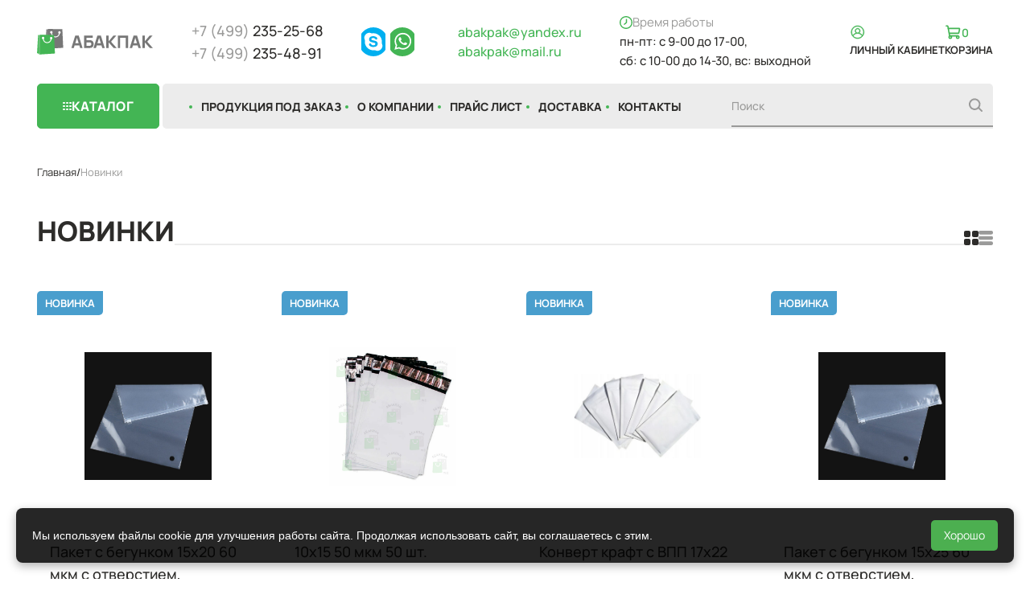

--- FILE ---
content_type: text/html; charset=UTF-8
request_url: https://abakpak.ru/catalog/28-new-products/
body_size: 24420
content:
<!DOCTYPE html>
<html>

<head>
    <meta name="format-detection" content="telephone=no">
  <meta name="viewport" id="viewport" content="width=device-width, initial-scale=1.0, user-scalable=no, maximum-scale=1.0">
  <meta http-equiv="Content-Type" content="text/html; charset=UTF-8" />
<meta name="keywords" content="Новинки упаковочного материала в Москве" />
<meta name="description" content="➣ В данном разделе представлены новые товары интернет-магазина упаковочных материалов, пакетов и скотча АБАК. Заказать товар можно по тел: ☎ 8(499)235-2568" />
<link href="/bitrix/js/ui/design-tokens/dist/ui.design-tokens.min.css?171992777423463" type="text/css"  rel="stylesheet" />
<link href="/bitrix/js/ui/fonts/opensans/ui.font.opensans.min.css?16673889992320" type="text/css"  rel="stylesheet" />
<link href="/bitrix/js/main/popup/dist/main.popup.bundle.min.css?174098907326589" type="text/css"  rel="stylesheet" />
<link href="/bitrix/cache/css/s1/default/page_90b3bdb3682f23ba54e61fe654234c9f/page_90b3bdb3682f23ba54e61fe654234c9f_v1.css?17430592121320" type="text/css"  rel="stylesheet" />
<script>if(!window.BX)window.BX={};if(!window.BX.message)window.BX.message=function(mess){if(typeof mess==='object'){for(let i in mess) {BX.message[i]=mess[i];} return true;}};</script>
<script>(window.BX||top.BX).message({"JS_CORE_LOADING":"Загрузка...","JS_CORE_NO_DATA":"- Нет данных -","JS_CORE_WINDOW_CLOSE":"Закрыть","JS_CORE_WINDOW_EXPAND":"Развернуть","JS_CORE_WINDOW_NARROW":"Свернуть в окно","JS_CORE_WINDOW_SAVE":"Сохранить","JS_CORE_WINDOW_CANCEL":"Отменить","JS_CORE_WINDOW_CONTINUE":"Продолжить","JS_CORE_H":"ч","JS_CORE_M":"м","JS_CORE_S":"с","JSADM_AI_HIDE_EXTRA":"Скрыть лишние","JSADM_AI_ALL_NOTIF":"Показать все","JSADM_AUTH_REQ":"Требуется авторизация!","JS_CORE_WINDOW_AUTH":"Войти","JS_CORE_IMAGE_FULL":"Полный размер"});</script>

<script src="/bitrix/js/main/core/core.min.js?1740989050225181"></script>

<script>BX.Runtime.registerExtension({"name":"main.core","namespace":"BX","loaded":true});</script>
<script>BX.setJSList(["\/bitrix\/js\/main\/core\/core_ajax.js","\/bitrix\/js\/main\/core\/core_promise.js","\/bitrix\/js\/main\/polyfill\/promise\/js\/promise.js","\/bitrix\/js\/main\/loadext\/loadext.js","\/bitrix\/js\/main\/loadext\/extension.js","\/bitrix\/js\/main\/polyfill\/promise\/js\/promise.js","\/bitrix\/js\/main\/polyfill\/find\/js\/find.js","\/bitrix\/js\/main\/polyfill\/includes\/js\/includes.js","\/bitrix\/js\/main\/polyfill\/matches\/js\/matches.js","\/bitrix\/js\/ui\/polyfill\/closest\/js\/closest.js","\/bitrix\/js\/main\/polyfill\/fill\/main.polyfill.fill.js","\/bitrix\/js\/main\/polyfill\/find\/js\/find.js","\/bitrix\/js\/main\/polyfill\/matches\/js\/matches.js","\/bitrix\/js\/main\/polyfill\/core\/dist\/polyfill.bundle.js","\/bitrix\/js\/main\/core\/core.js","\/bitrix\/js\/main\/polyfill\/intersectionobserver\/js\/intersectionobserver.js","\/bitrix\/js\/main\/lazyload\/dist\/lazyload.bundle.js","\/bitrix\/js\/main\/polyfill\/core\/dist\/polyfill.bundle.js","\/bitrix\/js\/main\/parambag\/dist\/parambag.bundle.js"]);
</script>
<script>BX.Runtime.registerExtension({"name":"pull.protobuf","namespace":"BX","loaded":true});</script>
<script>BX.Runtime.registerExtension({"name":"rest.client","namespace":"window","loaded":true});</script>
<script>(window.BX||top.BX).message({"pull_server_enabled":"N","pull_config_timestamp":0,"pull_guest_mode":"N","pull_guest_user_id":0});(window.BX||top.BX).message({"PULL_OLD_REVISION":"Для продолжения корректной работы с сайтом необходимо перезагрузить страницу."});</script>
<script>BX.Runtime.registerExtension({"name":"pull.client","namespace":"BX","loaded":true});</script>
<script>BX.Runtime.registerExtension({"name":"pull","namespace":"window","loaded":true});</script>
<script>BX.Runtime.registerExtension({"name":"ui.design-tokens","namespace":"window","loaded":true});</script>
<script>BX.Runtime.registerExtension({"name":"ui.fonts.opensans","namespace":"window","loaded":true});</script>
<script>BX.Runtime.registerExtension({"name":"main.popup","namespace":"BX.Main","loaded":true});</script>
<script>BX.Runtime.registerExtension({"name":"popup","namespace":"window","loaded":true});</script>
<script>BX.Runtime.registerExtension({"name":"fx","namespace":"window","loaded":true});</script>
<script type="extension/settings" data-extension="currency.currency-core">{"region":"ru"}</script>
<script>BX.Runtime.registerExtension({"name":"currency.currency-core","namespace":"BX.Currency","loaded":true});</script>
<script>BX.Runtime.registerExtension({"name":"currency","namespace":"window","loaded":true});</script>
<script>(window.BX||top.BX).message({"LANGUAGE_ID":"ru","FORMAT_DATE":"DD.MM.YYYY","FORMAT_DATETIME":"DD.MM.YYYY HH:MI:SS","COOKIE_PREFIX":"BITRIX_SM","SERVER_TZ_OFFSET":"10800","UTF_MODE":"Y","SITE_ID":"s1","SITE_DIR":"\/","USER_ID":"","SERVER_TIME":1768701623,"USER_TZ_OFFSET":0,"USER_TZ_AUTO":"Y","bitrix_sessid":"95e2aa089b4bad239a08f551054e300b"});</script>


<script  src="/bitrix/cache/js/s1/default/kernel_main/kernel_main_v1.js?1743064875193532"></script>
<script src="/bitrix/js/pull/protobuf/protobuf.min.js?161374415676433"></script>
<script src="/bitrix/js/pull/protobuf/model.min.js?161374415614190"></script>
<script src="/bitrix/js/rest/client/rest.client.min.js?16137441939240"></script>
<script src="/bitrix/js/pull/client/pull.client.min.js?172431051949664"></script>
<script src="/bitrix/js/main/popup/dist/main.popup.bundle.min.js?174098907365924"></script>
<script src="/bitrix/js/currency/currency-core/dist/currency-core.bundle.min.js?17199276844569"></script>
<script src="/bitrix/js/currency/core_currency.min.js?1719927684835"></script>
<script>BX.setJSList(["\/bitrix\/js\/main\/core\/core_fx.js","\/bitrix\/js\/main\/session.js","\/bitrix\/js\/main\/pageobject\/pageobject.js","\/bitrix\/js\/main\/core\/core_window.js","\/bitrix\/js\/main\/date\/main.date.js","\/bitrix\/js\/main\/core\/core_date.js","\/bitrix\/js\/main\/utils.js","\/bitrix\/js\/main\/dd.js","\/bitrix\/js\/main\/core\/core_uf.js","\/bitrix\/js\/main\/core\/core_dd.js","\/bitrix\/js\/main\/core\/core_tooltip.js","\/local\/templates\/default\/components\/bitrix\/catalog.section\/catalog\/script.js","\/local\/templates\/default\/components\/bitrix\/catalog.item\/catalog\/script.js"]);</script>
<script>BX.setCSSList(["\/local\/templates\/default\/components\/bitrix\/catalog\/abakpak\/style.css"]);</script>
<script>
					(function () {
						"use strict";

						var counter = function ()
						{
							var cookie = (function (name) {
								var parts = ("; " + document.cookie).split("; " + name + "=");
								if (parts.length == 2) {
									try {return JSON.parse(decodeURIComponent(parts.pop().split(";").shift()));}
									catch (e) {}
								}
							})("BITRIX_CONVERSION_CONTEXT_s1");

							if (cookie && cookie.EXPIRE >= BX.message("SERVER_TIME"))
								return;

							var request = new XMLHttpRequest();
							request.open("POST", "/bitrix/tools/conversion/ajax_counter.php", true);
							request.setRequestHeader("Content-type", "application/x-www-form-urlencoded");
							request.send(
								"SITE_ID="+encodeURIComponent("s1")+
								"&sessid="+encodeURIComponent(BX.bitrix_sessid())+
								"&HTTP_REFERER="+encodeURIComponent(document.referrer)
							);
						};

						if (window.frameRequestStart === true)
							BX.addCustomEvent("onFrameDataReceived", counter);
						else
							BX.ready(counter);
					})();
				</script>



<script  src="/bitrix/cache/js/s1/default/page_d1b9cc9891c13ac4f3d5a6f068caf2c2/page_d1b9cc9891c13ac4f3d5a6f068caf2c2_v1.js?174305921270083"></script>
<script>var _ba = _ba || []; _ba.push(["aid", "d437517e9d697cc4a3447997bf48ec84"]); _ba.push(["host", "abakpak.ru"]); (function() {var ba = document.createElement("script"); ba.type = "text/javascript"; ba.async = true;ba.src = (document.location.protocol == "https:" ? "https://" : "http://") + "bitrix.info/ba.js";var s = document.getElementsByTagName("script")[0];s.parentNode.insertBefore(ba, s);})();</script>


  <title>Новинки упаковочного материала в Москве</title>
  <link rel="apple-touch-icon" sizes="180x180" href="/apple-touch-icon.png">
  <link rel="icon" type="image/png" sizes="32x32" href="/favicon-32x32.png">
  <link rel="icon" type="image/png" sizes="16x16" href="/favicon-16x16.png">
  <link rel="manifest" href="/site.webmanifest">
  <link rel="mask-icon" href="/safari-pinned-tab.svg" color="#da532c">
  <meta name="msapplication-TileColor" content="#da532c">
  <meta name="theme-color" content="#ffffff">
  <link href="/favicon.ico" type="image/x-icon" rel="shortcut icon">
  <link rel="stylesheet" href="/local/templates/default/css/site.css?v=1754288396">
</head>

<body>
  
    
  <!--Start Wrapper-->

  <div class="wrapper-container">

    <header class="header">
      <div class="container">

        <div class="header-top">

          <a href="/" class="logo">
                        <img class="logo__desktop" src="/local/templates/default/images/main/Logo.svg" alt="Logo">
            <img class="logo__mobile" src="/local/templates/default/images/main/LogoMobile.svg" alt="Logo">
            
            
                      </a>
          <div class="header__phones header-phones">
  <a href="tel:84992352568" class="header-phones__item"><span>+7 (499)</span> 235-25-68</a>
  <a href="tel:84992354891" class="header-phones__item"><span>+7 (499)</span> 235-48-91</a>
</div>          <div class="header__social header-social">
  <a href="skype:abak333" class="header-social__item">
    <img src="/local/templates/default/images/main/Skype.svg" alt="Skype">
  </a>
  <a href="https://wa.me/79851560671" class="header-social__item">
    <img src="/local/templates/default/images/main/WhatsApp.svg" alt="WhatsApp">
  </a>
</div>          <div class="header__contacts header-contacts">
  <a href="mailto:abakpak@yandex.ru" class="header-contacts__item">abakpak@yandex.ru</a>
  <a href="mailto:abakpak@mail.ru" class="header-contacts__item">abakpak@mail.ru</a>
</div>

          <div class="header__work header-work">
            <div class="header-work__title">
              <svg>
                <use xlink:href="/sprite.svg#icon-work"></use>
              </svg>
              <span>Время работы</span>
            </div>
            <div class="header-work__content">
  <span>пн-пт: с 9-00 до 17-00,</span>
  <span>сб: с 10-00 до 14-30, вс: выходной</span>
  <!-- время работы -->
</div>
          </div>

          <div class="header__menu header-menu">

            <a href="/cabinet/" class="header-menu__item header-lk">
  <div class="header-menu__item-top">
    <svg>
      <use xlink:href="/sprite.svg#icon-lk"></use>
    </svg>
  </div>
  <div class="header-menu__item-title">Личный кабинет</div>
</a>
<a href="javascript: void()" class="header-menu__item basket">
  <div class="header-menu__item-top">
    <svg>
      <use xlink:href="/sprite.svg#icon-basket"></use>
    </svg>
    <div class="basket__count" data-type="basket-count">0</div>
  </div>
  <div class="header-menu__item-title">Корзина</div>
</a>

          </div>

          <div class="header-burger">
            <div class="header-burger__lines">
              <span class="header-burger__line header-burger__line_1"></span>
              <span class="header-burger__line header-burger__line_2"></span>
              <span class="header-burger__line header-burger__line_3"></span>
            </div>
          </div>
        </div>
          <nav class="header__nav nav">
    <ul class="nav__menu nav-menu">
                      <li>
          <a href="/catalog/" class="nav-menu__link">
            Каталог          </a>

          
            <svg class="nav-menu__mobile-arrow">
              <use xlink:href="/sprite.svg#icon-arrow-mobile"></use>
            </svg>

            <div class="nav-menu__dropdown nav-dropdown">
              <div class="nav-dropdown__header">
                <div class="nav-dropdown__btn-prev">
                  <svg>
                    <use xlink:href="/sprite.svg#icon-arrow-prev"></use>
                  </svg>
                </div>
                <div class="nav-dropdown__info">
                  <div class="nav-dropdown__info-item"></div>
                </div>
              </div>
              <ul class="nav-dropdown__menu">
                                  <li>
                    <a href="/catalog/3-pakety-meshki/">
                      Пакеты                    </a>
                    
                      <svg class="nav-menu__mobile-arrow">
                        <use xlink:href="/sprite.svg#icon-arrow-mobile"></use>
                      </svg>

                      <div class="nav-menu__dropdown nav-dropdown">
                        <div class="nav-dropdown__header">
                          <div class="nav-dropdown__btn-prev">
                            <svg>
                              <use xlink:href="/sprite.svg#icon-arrow-prev"></use>
                            </svg>
                          </div>
                          <div class="nav-dropdown__info">
                            <div class="nav-dropdown__info-item"></div>
                          </div>
                        </div>
                        <ul class="nav-dropdown__menu nav-dropdown__menu_sub">
                                                      <li>
                              <a href="/catalog/5-pakety-fasovochnye-pnd/">Фасовочные пакеты ПНД</a>
                                                          </li>
                                                      <li>
                              <a href="/catalog/4-pakety-fasovochnye-pvd/">Фасовочные пакеты ПВД</a>
                                                          </li>
                                                      <li>
                              <a href="/catalog/6-pakety-pp-s-kleevym-klapanom/">Пакеты с клеевым клапаном</a>
                                                          </li>
                                                      <li>
                              <a href="/catalog/paketkur/">Пакеты курьерские</a>
                                                          </li>
                                                      <li>
                              <a href="/catalog/7-pakety-tipa-majka/">Пакеты типа «майка»</a>
                                                          </li>
                                                      <li>
                              <a href="/catalog/pakety-s-begunkom/">Пакеты с бегунком</a>
                                                          </li>
                                                      <li>
                              <a href="/catalog/10-pakety-s-zasshelkoj-zip-lock/">Пакеты с замком zip-lock</a>
                                                          </li>
                                                      <li>
                              <a href="/catalog/8-meshki-dlya-musora/">Пакеты для мусора</a>
                                                          </li>
                                                      <li>
                              <a href="/catalog/9-meshki-i-sumki-pp/">Мешки ПП</a>
                                                          </li>
                                                  </ul>
                      </div>
                                      </li>
                                  <li>
                    <a href="/catalog/11-upakovochnyj-material/">
                      Упаковочный материал                    </a>
                    
                      <svg class="nav-menu__mobile-arrow">
                        <use xlink:href="/sprite.svg#icon-arrow-mobile"></use>
                      </svg>

                      <div class="nav-menu__dropdown nav-dropdown">
                        <div class="nav-dropdown__header">
                          <div class="nav-dropdown__btn-prev">
                            <svg>
                              <use xlink:href="/sprite.svg#icon-arrow-prev"></use>
                            </svg>
                          </div>
                          <div class="nav-dropdown__info">
                            <div class="nav-dropdown__info-item"></div>
                          </div>
                        </div>
                        <ul class="nav-dropdown__menu nav-dropdown__menu_sub">
                                                      <li>
                              <a href="/catalog/12-strejch-plenka/">Стрейч пленка и пищевая пленка</a>
                                                              <ul>
                                                                      <li>
                                      <a href="/catalog/plenkastrejch/">Стрейч пленка</a>
                                    </li>
                                                                      <li>
                                      <a href="/catalog/plenkapishevaya/">Пищевая пленка</a>
                                    </li>
                                                                  </ul>
                                                          </li>
                                                      <li>
                              <a href="/catalog/13-klejkie-lenty/">Клейкая лента</a>
                                                              <ul>
                                                                      <li>
                                      <a href="/catalog/40-dvustoronnie-klejkie-lenty/">Двухстороняя клейкая лента</a>
                                    </li>
                                                                      <li>
                                      <a href="/catalog/41-bumazhnaya-klejkaya-lenta/">Клейкая лента бумажная (малярная)</a>
                                    </li>
                                                                      <li>
                                      <a href="/catalog/42-cvetnaya-klejkaya-lenta/">Цветная клейкая лента</a>
                                    </li>
                                                                      <li>
                                      <a href="/catalog/49-prozrachnaya-klejkaya-lenta/">Упаковочная клейкая лента</a>
                                    </li>
                                                                  </ul>
                                                          </li>
                                                      <li>
                              <a href="/catalog/31-rukava/">Полиэтиленовый рукав</a>
                                                          </li>
                                                      <li>
                              <a href="/catalog/14-vp-plenki/">Воздушно-пузырчатая пленка</a>
                                                          </li>
                                                      <li>
                              <a href="/catalog/52-gofrojashiki/">Гофроящики</a>
                                                          </li>
                                                      <li>
                              <a href="/catalog/tovary-dlya-marketpleysov/">Товары для маркетплейсов</a>
                                                          </li>
                                                  </ul>
                      </div>
                                      </li>
                                  <li>
                    <a href="/catalog/32-sumki-i-podarochnye-pakety/">
                      Сумки и подарочные пакеты                    </a>
                    
                      <svg class="nav-menu__mobile-arrow">
                        <use xlink:href="/sprite.svg#icon-arrow-mobile"></use>
                      </svg>

                      <div class="nav-menu__dropdown nav-dropdown">
                        <div class="nav-dropdown__header">
                          <div class="nav-dropdown__btn-prev">
                            <svg>
                              <use xlink:href="/sprite.svg#icon-arrow-prev"></use>
                            </svg>
                          </div>
                          <div class="nav-dropdown__info">
                            <div class="nav-dropdown__info-item"></div>
                          </div>
                        </div>
                        <ul class="nav-dropdown__menu nav-dropdown__menu_sub">
                                                      <li>
                              <a href="/catalog/33-sumki-s-vyrubnymi-ruchkami/">Пакеты с вырубной ручкой</a>
                                                          </li>
                                                      <li>
                              <a href="/catalog/34-pakety-bumazhnye-podarochnye/">Пакеты бумажные</a>
                                                          </li>
                                                      <li>
                              <a href="/catalog/35-sumki-s-plastikovymi-ruchkami/">Пакеты с пластиковыми ручками</a>
                                                          </li>
                                                      <li>
                              <a href="/catalog/58-laminir/">Сумки ламинированные</a>
                                                          </li>
                                                      <li>
                              <a href="/catalog/59-myahplast/">Сумки из мягкого пластика</a>
                                                          </li>
                                                      <li>
                              <a href="/catalog/60-butil/">Сумки под бутылку</a>
                                                          </li>
                                                  </ul>
                      </div>
                                      </li>
                                  <li>
                    <a href="/catalog/18-odnorazovaya-odezhda-perchatki/">
                      Одноразовая посуда, одежда и перчатки                    </a>
                    
                      <svg class="nav-menu__mobile-arrow">
                        <use xlink:href="/sprite.svg#icon-arrow-mobile"></use>
                      </svg>

                      <div class="nav-menu__dropdown nav-dropdown">
                        <div class="nav-dropdown__header">
                          <div class="nav-dropdown__btn-prev">
                            <svg>
                              <use xlink:href="/sprite.svg#icon-arrow-prev"></use>
                            </svg>
                          </div>
                          <div class="nav-dropdown__info">
                            <div class="nav-dropdown__info-item"></div>
                          </div>
                        </div>
                        <ul class="nav-dropdown__menu nav-dropdown__menu_sub">
                                                      <li>
                              <a href="/catalog/37-odnorazovaya-odezhda/">Одноразовая одежда</a>
                                                          </li>
                                                      <li>
                              <a href="/catalog/17-perchatki/">Перчатки</a>
                                                          </li>
                                                      <li>
                              <a href="/catalog/19-odnorazovaia-posuda/">Одноразовая посуда</a>
                                                          </li>
                                                  </ul>
                      </div>
                                      </li>
                                  <li>
                    <a href="/catalog/38-khoztovary/">
                      Хозтовары                    </a>
                    
                      <svg class="nav-menu__mobile-arrow">
                        <use xlink:href="/sprite.svg#icon-arrow-mobile"></use>
                      </svg>

                      <div class="nav-menu__dropdown nav-dropdown">
                        <div class="nav-dropdown__header">
                          <div class="nav-dropdown__btn-prev">
                            <svg>
                              <use xlink:href="/sprite.svg#icon-arrow-prev"></use>
                            </svg>
                          </div>
                          <div class="nav-dropdown__info">
                            <div class="nav-dropdown__info-item"></div>
                          </div>
                        </div>
                        <ul class="nav-dropdown__menu nav-dropdown__menu_sub">
                                                      <li>
                              <a href="/catalog/39-raskhodnye-materialy/">Расходные материалы</a>
                                                          </li>
                                                      <li>
                              <a href="/catalog/20-bytovaya-khimiya/">Бытовая химия и протирочные материалы</a>
                                                          </li>
                                                      <li>
                              <a href="/catalog/26-dispensery-abrollery/">Диспенсеры, аброллеры, подставки для мусорных мешков</a>
                                                          </li>
                                                  </ul>
                      </div>
                                      </li>
                                  <li>
                    <a href="/catalog/51-nestandartnye_tovary/">
                      Нестандартные товары                    </a>
                                      </li>
                                  <li>
                    <a href="/catalog/30-akcii-skidki/">
                      Спецпредложения                    </a>
                                      </li>
                                  <li>
                    <a href="/catalog/28-new-products/">
                      Новинки                    </a>
                                      </li>
                              </ul>
            </div>
          
        </li>
                      <li>
          <a href="/products-order/" class="nav-menu__link">
            Продукция под заказ          </a>

          
            <svg class="nav-menu__mobile-arrow">
              <use xlink:href="/sprite.svg#icon-arrow-mobile"></use>
            </svg>

            <div class="nav-menu__dropdown nav-dropdown">
              <div class="nav-dropdown__header">
                <div class="nav-dropdown__btn-prev">
                  <svg>
                    <use xlink:href="/sprite.svg#icon-arrow-prev"></use>
                  </svg>
                </div>
                <div class="nav-dropdown__info">
                  <div class="nav-dropdown__info-item"></div>
                </div>
              </div>
              <ul class="nav-dropdown__menu">
                                  <li>
                    <a href="/products-order/bags-not-standart/">
                      Пакеты нестандартных размеров  и с логотипом под заказ                    </a>
                                      </li>
                                  <li>
                    <a href="/products-order/tape/">
                      Клейкая лента с логотипом                    </a>
                                      </li>
                              </ul>
            </div>
          
        </li>
                      <li>
          <a href="/about/" class="nav-menu__link">
            О компании          </a>

          
            <svg class="nav-menu__mobile-arrow">
              <use xlink:href="/sprite.svg#icon-arrow-mobile"></use>
            </svg>

            <div class="nav-menu__dropdown nav-dropdown">
              <div class="nav-dropdown__header">
                <div class="nav-dropdown__btn-prev">
                  <svg>
                    <use xlink:href="/sprite.svg#icon-arrow-prev"></use>
                  </svg>
                </div>
                <div class="nav-dropdown__info">
                  <div class="nav-dropdown__info-item"></div>
                </div>
              </div>
              <ul class="nav-dropdown__menu">
                                  <li>
                    <a href="/about/news/">
                      Новости                    </a>
                                      </li>
                                  <li>
                    <a href="/about/articles/">
                      Статьи                    </a>
                                      </li>
                                  <li>
                    <a href="/about/reviews/">
                      Отзывы                    </a>
                                      </li>
                                  <li>
                    <a href="/about/faq/">
                      Вопросы и ответы                    </a>
                                      </li>
                                  <li>
                    <a href="/about/vacancies/">
                      Вакансии                    </a>
                                      </li>
                                  <li>
                    <a href="/about/conf/">
                      Политика конфиденциальности                    </a>
                                      </li>
                              </ul>
            </div>
          
        </li>
                      <li>
          <a href="/price-list/" class="nav-menu__link">
            Прайс лист          </a>

          
        </li>
                      <li>
          <a href="/delivery/" class="nav-menu__link">
            Доставка          </a>

          
        </li>
                      <li>
          <a href="/contacts/" class="nav-menu__link">
            Контакты          </a>

          
        </li>
                      <li>
          <a href="/sitemap/" class="nav-menu__link">
            Карта сайта          </a>

          
        </li>
          </ul>
    <form class="nav__search nav-search" action="/search/">
  <input type="text" placeholder="Поиск" name="q">
  <button class="nav-search__btn">
    <svg>
      <use xlink:href="/sprite.svg#icon-search"></use>
    </svg>
  </button>
</form>  </nav>
        
  <nav class="nav-desktop">
          <div class="nav-desktop__btn-catalog btn">
        <svg class="nav-desktop__icon-open">
          <use xlink:href="/sprite.svg#icon-catalog-btn"></use>
        </svg>
        <svg class="nav-desktop__icon-close">
          <use xlink:href="/sprite.svg#icon-close"></use>
        </svg>
        Каталог
      </div>

      <div class="catalog">
        <div class="catalog__main">
          <div class="catalog__col">
                                        <a href="/catalog/3-pakety-meshki/" class="catalog__main-link  "><img src="/upload/uf/716/qwwikpfenh1alzbk1u4qubq3yg2fzs5u.svg" alt="Пакеты">Пакеты</a>
                              <div class="catalog__sub-links">
                                      <a href="/catalog/5-pakety-fasovochnye-pnd/" class="catalog__link  ">Фасовочные пакеты ПНД</a>
                                                          <a href="/catalog/4-pakety-fasovochnye-pvd/" class="catalog__link  ">Фасовочные пакеты ПВД</a>
                                                          <a href="/catalog/6-pakety-pp-s-kleevym-klapanom/" class="catalog__link  ">Пакеты с клеевым клапаном</a>
                                                          <a href="/catalog/paketkur/" class="catalog__link  ">Пакеты курьерские</a>
                                                          <a href="/catalog/7-pakety-tipa-majka/" class="catalog__link  ">Пакеты типа «майка»</a>
                                                          <a href="/catalog/pakety-s-begunkom/" class="catalog__link  ">Пакеты с бегунком</a>
                                                          <a href="/catalog/10-pakety-s-zasshelkoj-zip-lock/" class="catalog__link  ">Пакеты с замком zip-lock</a>
                                                          <a href="/catalog/8-meshki-dlya-musora/" class="catalog__link  ">Пакеты для мусора</a>
                                                          <a href="/catalog/9-meshki-i-sumki-pp/" class="catalog__link  ">Мешки ПП</a>
                                                      </div>
                            </div><div class="catalog__col">                                        <a href="/catalog/11-upakovochnyj-material/" class="catalog__main-link  "><img src="/upload/uf/476/emhnnh9my722epal3duigzazvlw0b4ev.svg" alt="Упаковочный материал">Упаковочный материал</a>
                              <div class="catalog__sub-links">
                                      <a href="/catalog/12-strejch-plenka/" class="catalog__link  ">Стрейч пленка и пищевая пленка</a>
                                          <ul>
                                                  <li>
                            <a href="/catalog/plenkastrejch/" class="  ">Стрейч пленка</a>
                          </li>
                                                  <li>
                            <a href="/catalog/plenkapishevaya/" class="  ">Пищевая пленка</a>
                          </li>
                                              </ul>
                                                          <a href="/catalog/13-klejkie-lenty/" class="catalog__link  ">Клейкая лента</a>
                                          <ul>
                                                  <li>
                            <a href="/catalog/40-dvustoronnie-klejkie-lenty/" class="  ">Двухстороняя клейкая лента</a>
                          </li>
                                                  <li>
                            <a href="/catalog/41-bumazhnaya-klejkaya-lenta/" class="  ">Клейкая лента бумажная (малярная)</a>
                          </li>
                                                  <li>
                            <a href="/catalog/42-cvetnaya-klejkaya-lenta/" class="  ">Цветная клейкая лента</a>
                          </li>
                                                  <li>
                            <a href="/catalog/49-prozrachnaya-klejkaya-lenta/" class="  ">Упаковочная клейкая лента</a>
                          </li>
                                              </ul>
                                                          <a href="/catalog/31-rukava/" class="catalog__link  ">Полиэтиленовый рукав</a>
                                                          <a href="/catalog/14-vp-plenki/" class="catalog__link  ">Воздушно-пузырчатая пленка</a>
                                                          <a href="/catalog/52-gofrojashiki/" class="catalog__link  ">Гофроящики</a>
                                                          <a href="/catalog/tovary-dlya-marketpleysov/" class="catalog__link  ">Товары для маркетплейсов</a>
                                                      </div>
                            </div><div class="catalog__col">                                        <a href="/catalog/32-sumki-i-podarochnye-pakety/" class="catalog__main-link  "><img src="/upload/uf/378/okiphgeaju479m5tgxzqpmwoy4k0h6ts.svg" alt="Сумки и подарочные пакеты">Сумки и подарочные пакеты</a>
                              <div class="catalog__sub-links">
                                      <a href="/catalog/33-sumki-s-vyrubnymi-ruchkami/" class="catalog__link  ">Пакеты с вырубной ручкой</a>
                                                          <a href="/catalog/34-pakety-bumazhnye-podarochnye/" class="catalog__link  ">Пакеты бумажные</a>
                                                          <a href="/catalog/35-sumki-s-plastikovymi-ruchkami/" class="catalog__link  ">Пакеты с пластиковыми ручками</a>
                                                          <a href="/catalog/58-laminir/" class="catalog__link  ">Сумки ламинированные</a>
                                                          <a href="/catalog/59-myahplast/" class="catalog__link  ">Сумки из мягкого пластика</a>
                                                          <a href="/catalog/60-butil/" class="catalog__link  ">Сумки под бутылку</a>
                                                      </div>
                                                                                                              <a href="/catalog/18-odnorazovaya-odezhda-perchatki/" class="catalog__main-link   catalog__main-link_last"><img src="/upload/uf/d0e/601s0s6x3e9iwfpdtkqi2n6lo9y2izof.svg" alt="Одноразовая посуда, одежда и перчатки">Одноразовая посуда, одежда и перчатки</a>
                              <div class="catalog__sub-links">
                                      <a href="/catalog/37-odnorazovaya-odezhda/" class="catalog__link  ">Одноразовая одежда</a>
                                                          <a href="/catalog/17-perchatki/" class="catalog__link  ">Перчатки</a>
                                                          <a href="/catalog/19-odnorazovaia-posuda/" class="catalog__link  ">Одноразовая посуда</a>
                                                      </div>
                            </div><div class="catalog__col">                                        <a href="/catalog/38-khoztovary/" class="catalog__main-link  "><img src="/upload/uf/523/88b6lgaip43zl6mnmgmx0zn4t01m4db4.svg" alt="Хозтовары">Хозтовары</a>
                              <div class="catalog__sub-links">
                                      <a href="/catalog/39-raskhodnye-materialy/" class="catalog__link  ">Расходные материалы</a>
                                                          <a href="/catalog/20-bytovaya-khimiya/" class="catalog__link  ">Бытовая химия и протирочные материалы</a>
                                                          <a href="/catalog/26-dispensery-abrollery/" class="catalog__link  ">Диспенсеры, аброллеры, подставки для мусорных мешков</a>
                                                      </div>
                                                  </div>
        </div>
        <div class="catalog__bottom">
                      <a href="/catalog/28-new-products/" class="catalog__main-link"><img src="/upload/uf/976/pnqt95ugoy2n2s0qe54mzv1cj9btl8yp.svg" alt="Новинки">Новинки</a>
                      <a href="/catalog/51-nestandartnye_tovary/" class="catalog__main-link"><img src="/upload/uf/aa1/dwx4ga18keu45j6ednbjrh846ev5gnai.svg" alt="Нестандартные товары">Нестандартные товары</a>
                      <a href="/catalog/30-akcii-skidki/" class="catalog__main-link"><img src="/upload/uf/651/lkmreu27fl16e7yyjxl815s6y11z60mt.svg" alt="Спецпредложения">Спецпредложения</a>
                  </div>
      </div>
        <div class="nav-desktop__menu-wrapper">
      <ul class="nav-desktop__menu">
                                                <li>
            <a href="/products-order/" class="nav-desktop__link  ">
              Продукция под заказ            </a>
                          <div class="nav-desktop__dropdown">
                                  <a href="/products-order/bags-not-standart/" class="nav-desktop__dropdown-link  ">Пакеты нестандартных размеров <br> и с логотипом под заказ</a>
                                  <a href="/products-order/tape/" class="nav-desktop__dropdown-link  ">Клейкая лента с логотипом</a>
                              </div>
                      </li>
                                      <li>
            <a href="/about/" class="nav-desktop__link  ">
              О компании            </a>
                          <div class="nav-desktop__dropdown">
                                  <a href="/about/news/" class="nav-desktop__dropdown-link  ">Новости</a>
                                  <a href="/about/articles/" class="nav-desktop__dropdown-link  ">Статьи</a>
                                  <a href="/about/reviews/" class="nav-desktop__dropdown-link  ">Отзывы</a>
                                  <a href="/about/faq/" class="nav-desktop__dropdown-link  ">Вопросы и ответы</a>
                                  <a href="/about/vacancies/" class="nav-desktop__dropdown-link  ">Вакансии</a>
                                  <a href="/about/conf/" class="nav-desktop__dropdown-link  ">Политика конфиденциальности</a>
                              </div>
                      </li>
                                      <li>
            <a href="/price-list/" class="nav-desktop__link  ">
              Прайс лист            </a>
                      </li>
                                      <li>
            <a href="/delivery/" class="nav-desktop__link  ">
              Доставка            </a>
                      </li>
                                      <li>
            <a href="/contacts/" class="nav-desktop__link  ">
              Контакты            </a>
                      </li>
                                  </ul>
      <form class="nav-desktop__search nav-search" action="/search/">
  <input type="text" placeholder="Поиск" name="q">
  <button class="nav-search__btn">
    <svg>
      <use xlink:href="/sprite.svg#icon-search"></use>
    </svg>
  </button>
</form>    </div>

  </nav>
      </div>
    </header>
          <main class="main-content ">

        <div class="container"><div class="breadCrumbs"><div class="breadCrumbs__wrap"><a class="breadCrumbs__item" href="/">Главная</a>
			<div class="breadCrumbs__item">Новинки</div></div></div></div>
        <div class="container container_grid">
                      <aside class="aside-catalog">
    <ul class="aside-catalog__menu">
                      <li class="aside-catalog__item">
          <div class="aside-catalog__item-wrapper">
            <a href="/catalog/3-pakety-meshki/" class="aside-catalog__link">
                              <div class="aside-catalog__link-icon">
                  <img src="/upload/uf/716/qwwikpfenh1alzbk1u4qubq3yg2fzs5u.svg" alt="Пакеты">
                </div>
                            Пакеты            </a>
                          <div class="aside-catalog__arrow">
                <svg>
                  <use xlink:href="/sprite.svg#icon-arrow-mobile"></use>
                </svg>
              </div>
                      </div>
                      <div class="aside-catalog__dropmenu">
                              <a href="/catalog/5-pakety-fasovochnye-pnd/" class="aside-catalog__dropmenu-link">Фасовочные пакеты ПНД</a>
                                              <a href="/catalog/4-pakety-fasovochnye-pvd/" class="aside-catalog__dropmenu-link">Фасовочные пакеты ПВД</a>
                                              <a href="/catalog/6-pakety-pp-s-kleevym-klapanom/" class="aside-catalog__dropmenu-link">Пакеты с клеевым клапаном</a>
                                              <a href="/catalog/paketkur/" class="aside-catalog__dropmenu-link">Пакеты курьерские</a>
                                              <a href="/catalog/7-pakety-tipa-majka/" class="aside-catalog__dropmenu-link">Пакеты типа «майка»</a>
                                              <a href="/catalog/pakety-s-begunkom/" class="aside-catalog__dropmenu-link">Пакеты с бегунком</a>
                                              <a href="/catalog/10-pakety-s-zasshelkoj-zip-lock/" class="aside-catalog__dropmenu-link">Пакеты с замком zip-lock</a>
                                              <a href="/catalog/8-meshki-dlya-musora/" class="aside-catalog__dropmenu-link">Пакеты для мусора</a>
                                              <a href="/catalog/9-meshki-i-sumki-pp/" class="aside-catalog__dropmenu-link">Мешки ПП</a>
                                          </div>
          
        </li>
                              <li class="aside-catalog__item">
          <div class="aside-catalog__item-wrapper">
            <a href="/catalog/11-upakovochnyj-material/" class="aside-catalog__link">
                              <div class="aside-catalog__link-icon">
                  <img src="/upload/uf/476/emhnnh9my722epal3duigzazvlw0b4ev.svg" alt="Упаковочный материал">
                </div>
                            Упаковочный материал            </a>
                          <div class="aside-catalog__arrow">
                <svg>
                  <use xlink:href="/sprite.svg#icon-arrow-mobile"></use>
                </svg>
              </div>
                      </div>
                      <div class="aside-catalog__dropmenu">
                              <a href="/catalog/12-strejch-plenka/" class="aside-catalog__dropmenu-link">Стрейч пленка и пищевая пленка</a>
                                  <ul>
                                          <li>
                        <a href="/catalog/plenkastrejch/" class="aside-catalog__dropmenu-link">Стрейч пленка</a>
                      </li>
                                          <li>
                        <a href="/catalog/plenkapishevaya/" class="aside-catalog__dropmenu-link">Пищевая пленка</a>
                      </li>
                                      </ul>
                                              <a href="/catalog/13-klejkie-lenty/" class="aside-catalog__dropmenu-link">Клейкая лента</a>
                                  <ul>
                                          <li>
                        <a href="/catalog/40-dvustoronnie-klejkie-lenty/" class="aside-catalog__dropmenu-link">Двухстороняя клейкая лента</a>
                      </li>
                                          <li>
                        <a href="/catalog/41-bumazhnaya-klejkaya-lenta/" class="aside-catalog__dropmenu-link">Клейкая лента бумажная (малярная)</a>
                      </li>
                                          <li>
                        <a href="/catalog/42-cvetnaya-klejkaya-lenta/" class="aside-catalog__dropmenu-link">Цветная клейкая лента</a>
                      </li>
                                          <li>
                        <a href="/catalog/49-prozrachnaya-klejkaya-lenta/" class="aside-catalog__dropmenu-link">Упаковочная клейкая лента</a>
                      </li>
                                      </ul>
                                              <a href="/catalog/31-rukava/" class="aside-catalog__dropmenu-link">Полиэтиленовый рукав</a>
                                              <a href="/catalog/14-vp-plenki/" class="aside-catalog__dropmenu-link">Воздушно-пузырчатая пленка</a>
                                              <a href="/catalog/52-gofrojashiki/" class="aside-catalog__dropmenu-link">Гофроящики</a>
                                              <a href="/catalog/tovary-dlya-marketpleysov/" class="aside-catalog__dropmenu-link">Товары для маркетплейсов</a>
                                          </div>
          
        </li>
                              <li class="aside-catalog__item">
          <div class="aside-catalog__item-wrapper">
            <a href="/catalog/32-sumki-i-podarochnye-pakety/" class="aside-catalog__link">
                              <div class="aside-catalog__link-icon">
                  <img src="/upload/uf/378/okiphgeaju479m5tgxzqpmwoy4k0h6ts.svg" alt="Сумки и подарочные пакеты">
                </div>
                            Сумки и подарочные пакеты            </a>
                          <div class="aside-catalog__arrow">
                <svg>
                  <use xlink:href="/sprite.svg#icon-arrow-mobile"></use>
                </svg>
              </div>
                      </div>
                      <div class="aside-catalog__dropmenu">
                              <a href="/catalog/33-sumki-s-vyrubnymi-ruchkami/" class="aside-catalog__dropmenu-link">Пакеты с вырубной ручкой</a>
                                              <a href="/catalog/34-pakety-bumazhnye-podarochnye/" class="aside-catalog__dropmenu-link">Пакеты бумажные</a>
                                              <a href="/catalog/35-sumki-s-plastikovymi-ruchkami/" class="aside-catalog__dropmenu-link">Пакеты с пластиковыми ручками</a>
                                              <a href="/catalog/58-laminir/" class="aside-catalog__dropmenu-link">Сумки ламинированные</a>
                                              <a href="/catalog/59-myahplast/" class="aside-catalog__dropmenu-link">Сумки из мягкого пластика</a>
                                              <a href="/catalog/60-butil/" class="aside-catalog__dropmenu-link">Сумки под бутылку</a>
                                          </div>
          
        </li>
                              <li class="aside-catalog__item">
          <div class="aside-catalog__item-wrapper">
            <a href="/catalog/18-odnorazovaya-odezhda-perchatki/" class="aside-catalog__link">
                              <div class="aside-catalog__link-icon">
                  <img src="/upload/uf/d0e/601s0s6x3e9iwfpdtkqi2n6lo9y2izof.svg" alt="Одноразовая посуда, одежда и перчатки">
                </div>
                            Одноразовая посуда, одежда и перчатки            </a>
                          <div class="aside-catalog__arrow">
                <svg>
                  <use xlink:href="/sprite.svg#icon-arrow-mobile"></use>
                </svg>
              </div>
                      </div>
                      <div class="aside-catalog__dropmenu">
                              <a href="/catalog/37-odnorazovaya-odezhda/" class="aside-catalog__dropmenu-link">Одноразовая одежда</a>
                                              <a href="/catalog/17-perchatki/" class="aside-catalog__dropmenu-link">Перчатки</a>
                                              <a href="/catalog/19-odnorazovaia-posuda/" class="aside-catalog__dropmenu-link">Одноразовая посуда</a>
                                          </div>
          
        </li>
                              <li class="aside-catalog__item">
          <div class="aside-catalog__item-wrapper">
            <a href="/catalog/38-khoztovary/" class="aside-catalog__link">
                              <div class="aside-catalog__link-icon">
                  <img src="/upload/uf/523/88b6lgaip43zl6mnmgmx0zn4t01m4db4.svg" alt="Хозтовары">
                </div>
                            Хозтовары            </a>
                          <div class="aside-catalog__arrow">
                <svg>
                  <use xlink:href="/sprite.svg#icon-arrow-mobile"></use>
                </svg>
              </div>
                      </div>
                      <div class="aside-catalog__dropmenu">
                              <a href="/catalog/39-raskhodnye-materialy/" class="aside-catalog__dropmenu-link">Расходные материалы</a>
                                              <a href="/catalog/20-bytovaya-khimiya/" class="aside-catalog__dropmenu-link">Бытовая химия и протирочные материалы</a>
                                              <a href="/catalog/26-dispensery-abrollery/" class="aside-catalog__dropmenu-link">Диспенсеры, аброллеры, подставки для мусорных мешков</a>
                                          </div>
          
        </li>
                              <li class="aside-catalog__item">
          <div class="aside-catalog__item-wrapper">
            <a href="/catalog/51-nestandartnye_tovary/" class="aside-catalog__link">
                              <div class="aside-catalog__link-icon">
                  <img src="/upload/uf/aa1/dwx4ga18keu45j6ednbjrh846ev5gnai.svg" alt="Нестандартные товары">
                </div>
                            Нестандартные товары            </a>
                      </div>
          
        </li>
                              <li class="aside-catalog__item">
          <div class="aside-catalog__item-wrapper">
            <a href="/catalog/30-akcii-skidki/" class="aside-catalog__link">
                              <div class="aside-catalog__link-icon">
                  <img src="/upload/uf/651/lkmreu27fl16e7yyjxl815s6y11z60mt.svg" alt="Спецпредложения">
                </div>
                            Спецпредложения            </a>
                      </div>
          
        </li>
                              <li class="aside-catalog__item active">
          <div class="aside-catalog__item-wrapper">
            <a href="/catalog/28-new-products/" class="aside-catalog__link">
                              <div class="aside-catalog__link-icon">
                  <img src="/upload/uf/976/pnqt95ugoy2n2s0qe54mzv1cj9btl8yp.svg" alt="Новинки">
                </div>
                            Новинки            </a>
                      </div>
          
        </li>
                    <li class="aside-catalog__separation"></li>
          </ul>
  </aside>

                      <section class="box-main box-main_bottom catalog-page" >
                                    <div class="title-block">
                <div class="title-block__main">
                  <h1 class="title-block__title">Новинки</h1>
                  <div class="title-block__sep"></div>
                                    
                </div>
                <div class="title-block__view view-catalog">
  <div class="view-catalog__item active">
    <svg>
      <use xlink:href="/sprite.svg#icon-sort-1"></use>
    </svg>
  </div>
  <div class="view-catalog__item ">
    <svg>
      <use xlink:href="/sprite.svg#icon-sort-2"></use>
    </svg>
  </div>
</div>
              </div>
            
            


	<div class="catalog-page__content" data-entity="container-1">
								
			<a href="/catalog/28-new-products/paket-s-begunkom-15x20-60-mkm-s-otverstiem-prozrachnyy/" class="product-card product-card_new" id="bx_3966226736_581_7e1b8e3524755c391129a9d7e6f2d206" data-entity="item">
	
  <div class="product-card__tag">Новинка</div>
<div class="product-card__main">
  <div class="product-card__image" data-entity="image-wrapper">
    <img src="/upload/iblock/c1c/3h7itonpdbsuisj5urlhtcx555aub4bm.jpg" alt="Пакет с бегунком 15x20 60 мкм с отверстием, прозрачный">
    <span class="product-item-image-slider-slide-container slide" id="bx_3966226736_581_7e1b8e3524755c391129a9d7e6f2d206_pict_slider" style="display: none;" data-slider-interval="5000" data-slider-wrap="true">
          </span>
    <span class="product-item-image-alternative" id="bx_3966226736_581_7e1b8e3524755c391129a9d7e6f2d206_secondpict" style="display: none;"></span>
  </div>
  <div class="product-card__main-wrapper">
    <div class="product-card__title">Пакет с бегунком 15x20 60 мкм с отверстием, прозрачный</div>
      </div>
</div>
<div class="product-card__bottom" data-entity="buttons-block">
  <div class="product-card__price" id="bx_3966226736_581_7e1b8e3524755c391129a9d7e6f2d206_price">150.00<span>₽</span></div>
  <div id="bx_3966226736_581_7e1b8e3524755c391129a9d7e6f2d206_basket_actions">
    <button class="product-card__btn btn"  id="bx_3966226736_581_7e1b8e3524755c391129a9d7e6f2d206_buy_link">
      <span>В корзину</span>
      <img src="/local/templates/default/images/main/cart.svg" alt="Icon">
    </button>
  </div>

</div></a>
				<script>
			var obbx_3966226736_581_7e1b8e3524755c391129a9d7e6f2d206 = new JCCatalogItem({'PRODUCT_TYPE':'1','SHOW_QUANTITY':false,'SHOW_ADD_BASKET_BTN':false,'SHOW_BUY_BTN':true,'SHOW_ABSENT':true,'SHOW_OLD_PRICE':false,'ADD_TO_BASKET_ACTION':'ADD','SHOW_CLOSE_POPUP':false,'SHOW_DISCOUNT_PERCENT':true,'DISPLAY_COMPARE':false,'BIG_DATA':false,'TEMPLATE_THEME':'blue','VIEW_MODE':'CARD','USE_SUBSCRIBE':true,'PRODUCT':{'ID':'581','NAME':'Пакет с бегунком 15x20 60 мкм с отверстием, прозрачный','DETAIL_PAGE_URL':'/catalog/28-new-products/paket-s-begunkom-15x20-60-mkm-s-otverstiem-prozrachnyy/','PICT':{'ID':'1151','SRC':'/upload/iblock/c1c/3h7itonpdbsuisj5urlhtcx555aub4bm.jpg','WIDTH':'750','HEIGHT':'750'},'CAN_BUY':true,'CHECK_QUANTITY':false,'MAX_QUANTITY':'0','STEP_QUANTITY':'1','QUANTITY_FLOAT':true,'ITEM_PRICE_MODE':'S','ITEM_PRICES':[{'UNROUND_BASE_PRICE':'150','UNROUND_PRICE':'150','BASE_PRICE':'150','PRICE':'150','ID':'711','PRICE_TYPE_ID':'1','CURRENCY':'RUB','DISCOUNT':'0','PERCENT':'0','QUANTITY_FROM':'','QUANTITY_TO':'','QUANTITY_HASH':'ZERO-INF','MEASURE_RATIO_ID':'','PRINT_BASE_PRICE':'150.00 <span>₽<\/span>','RATIO_BASE_PRICE':'150','PRINT_RATIO_BASE_PRICE':'150.00 <span>₽<\/span>','PRINT_PRICE':'150.00 <span>₽<\/span>','RATIO_PRICE':'150','PRINT_RATIO_PRICE':'150.00 <span>₽<\/span>','PRINT_DISCOUNT':'0.00 <span>₽<\/span>','RATIO_DISCOUNT':'0','PRINT_RATIO_DISCOUNT':'0.00 <span>₽<\/span>','MIN_QUANTITY':'1'}],'ITEM_PRICE_SELECTED':'0','ITEM_QUANTITY_RANGES':{'ZERO-INF':{'HASH':'ZERO-INF','QUANTITY_FROM':'','QUANTITY_TO':'','SORT_FROM':'0','SORT_TO':'INF'}},'ITEM_QUANTITY_RANGE_SELECTED':'ZERO-INF','ITEM_MEASURE_RATIOS':{'326':{'ID':'326','RATIO':'1','IS_DEFAULT':'Y','PRODUCT_ID':'581'}},'ITEM_MEASURE_RATIO_SELECTED':'326','MORE_PHOTO':'','MORE_PHOTO_COUNT':''},'BASKET':{'ADD_PROPS':false,'QUANTITY':'quantity','PROPS':'prop','EMPTY_PROPS':true,'BASKET_URL':'/basket/','ADD_URL_TEMPLATE':'/catalog/28-new-products/paket-s-begunkom-15x20-60-mkm-s-otverstiem-prozrachnyy/?action=ADD2BASKET&id=#ID#','BUY_URL_TEMPLATE':'/catalog/28-new-products/?action=BUY&id=#ID#'},'VISUAL':{'ID':'bx_3966226736_581_7e1b8e3524755c391129a9d7e6f2d206','PICT_ID':'bx_3966226736_581_7e1b8e3524755c391129a9d7e6f2d206_secondpict','PICT_SLIDER_ID':'bx_3966226736_581_7e1b8e3524755c391129a9d7e6f2d206_pict_slider','QUANTITY_ID':'bx_3966226736_581_7e1b8e3524755c391129a9d7e6f2d206_quantity','QUANTITY_UP_ID':'bx_3966226736_581_7e1b8e3524755c391129a9d7e6f2d206_quant_up','QUANTITY_DOWN_ID':'bx_3966226736_581_7e1b8e3524755c391129a9d7e6f2d206_quant_down','PRICE_ID':'bx_3966226736_581_7e1b8e3524755c391129a9d7e6f2d206_price','PRICE_OLD_ID':'bx_3966226736_581_7e1b8e3524755c391129a9d7e6f2d206_price_old','PRICE_TOTAL_ID':'bx_3966226736_581_7e1b8e3524755c391129a9d7e6f2d206_price_total','BUY_ID':'bx_3966226736_581_7e1b8e3524755c391129a9d7e6f2d206_buy_link','BASKET_PROP_DIV':'bx_3966226736_581_7e1b8e3524755c391129a9d7e6f2d206_basket_prop','BASKET_ACTIONS_ID':'bx_3966226736_581_7e1b8e3524755c391129a9d7e6f2d206_basket_actions','NOT_AVAILABLE_MESS':'bx_3966226736_581_7e1b8e3524755c391129a9d7e6f2d206_not_avail','COMPARE_LINK_ID':'bx_3966226736_581_7e1b8e3524755c391129a9d7e6f2d206_compare_link','SUBSCRIBE_ID':'bx_3966226736_581_7e1b8e3524755c391129a9d7e6f2d206_subscribe'},'PRODUCT_DISPLAY_MODE':'Y','USE_ENHANCED_ECOMMERCE':'N','DATA_LAYER_NAME':'dataLayer','BRAND_PROPERTY':''});
		</script>
	
								
			<a href="/catalog/28-new-products/10kh15-50-mkm-50-sht/" class="product-card product-card_new" id="bx_3966226736_576_362ce596257894d11ab5c1d73d13c755" data-entity="item">
	
  <div class="product-card__tag">Новинка</div>
<div class="product-card__main">
  <div class="product-card__image" data-entity="image-wrapper">
    <img src="/upload/iblock/ca7/fcg740v4kuv186s3ud0fsl2ivn8an2qa.png" alt="10х15 50 мкм 50 шт.">
    <span class="product-item-image-slider-slide-container slide" id="bx_3966226736_576_362ce596257894d11ab5c1d73d13c755_pict_slider" style="display: none;" data-slider-interval="5000" data-slider-wrap="true">
          </span>
    <span class="product-item-image-alternative" id="bx_3966226736_576_362ce596257894d11ab5c1d73d13c755_secondpict" style="display: none;"></span>
  </div>
  <div class="product-card__main-wrapper">
    <div class="product-card__title">10х15 50 мкм 50 шт.</div>
      </div>
</div>
<div class="product-card__bottom" data-entity="buttons-block">
  <div class="product-card__price" id="bx_3966226736_576_362ce596257894d11ab5c1d73d13c755_price">75.00<span>₽</span></div>
  <div id="bx_3966226736_576_362ce596257894d11ab5c1d73d13c755_basket_actions">
    <button class="product-card__btn btn"  id="bx_3966226736_576_362ce596257894d11ab5c1d73d13c755_buy_link">
      <span>В корзину</span>
      <img src="/local/templates/default/images/main/cart.svg" alt="Icon">
    </button>
  </div>

</div></a>
				<script>
			var obbx_3966226736_576_362ce596257894d11ab5c1d73d13c755 = new JCCatalogItem({'PRODUCT_TYPE':'1','SHOW_QUANTITY':false,'SHOW_ADD_BASKET_BTN':false,'SHOW_BUY_BTN':true,'SHOW_ABSENT':true,'SHOW_OLD_PRICE':false,'ADD_TO_BASKET_ACTION':'ADD','SHOW_CLOSE_POPUP':false,'SHOW_DISCOUNT_PERCENT':true,'DISPLAY_COMPARE':false,'BIG_DATA':false,'TEMPLATE_THEME':'blue','VIEW_MODE':'CARD','USE_SUBSCRIBE':true,'PRODUCT':{'ID':'576','NAME':'10х15 50 мкм 50 шт.','DETAIL_PAGE_URL':'/catalog/28-new-products/10kh15-50-mkm-50-sht/','PICT':{'ID':'1137','SRC':'/upload/iblock/ca7/fcg740v4kuv186s3ud0fsl2ivn8an2qa.png','WIDTH':'530','HEIGHT':'576'},'CAN_BUY':true,'CHECK_QUANTITY':false,'MAX_QUANTITY':'0','STEP_QUANTITY':'1','QUANTITY_FLOAT':true,'ITEM_PRICE_MODE':'Q','ITEM_PRICES':[{'UNROUND_BASE_PRICE':'75','UNROUND_PRICE':'75','BASE_PRICE':'75','PRICE':'75','ID':'696','PRICE_TYPE_ID':'1','CURRENCY':'RUB','DISCOUNT':'0','PERCENT':'0','QUANTITY_FROM':'1','QUANTITY_TO':'479','QUANTITY_HASH':'1-479','MEASURE_RATIO_ID':'','PRINT_BASE_PRICE':'75.00 <span>₽<\/span>','RATIO_BASE_PRICE':'75','PRINT_RATIO_BASE_PRICE':'75.00 <span>₽<\/span>','PRINT_PRICE':'75.00 <span>₽<\/span>','RATIO_PRICE':'75','PRINT_RATIO_PRICE':'75.00 <span>₽<\/span>','PRINT_DISCOUNT':'0.00 <span>₽<\/span>','RATIO_DISCOUNT':'0','PRINT_RATIO_DISCOUNT':'0.00 <span>₽<\/span>','MIN_QUANTITY':'1'},{'UNROUND_BASE_PRICE':'60','UNROUND_PRICE':'60','BASE_PRICE':'60','PRICE':'60','ID':'697','PRICE_TYPE_ID':'1','CURRENCY':'RUB','DISCOUNT':'0','PERCENT':'0','QUANTITY_FROM':'480','QUANTITY_TO':'959','QUANTITY_HASH':'480-959','MEASURE_RATIO_ID':'','PRINT_BASE_PRICE':'60.00 <span>₽<\/span>','RATIO_BASE_PRICE':'60','PRINT_RATIO_BASE_PRICE':'60.00 <span>₽<\/span>','PRINT_PRICE':'60.00 <span>₽<\/span>','RATIO_PRICE':'60','PRINT_RATIO_PRICE':'60.00 <span>₽<\/span>','PRINT_DISCOUNT':'0.00 <span>₽<\/span>','RATIO_DISCOUNT':'0','PRINT_RATIO_DISCOUNT':'0.00 <span>₽<\/span>','MIN_QUANTITY':'480'},{'UNROUND_BASE_PRICE':'50','UNROUND_PRICE':'50','BASE_PRICE':'50','PRICE':'50','ID':'776','PRICE_TYPE_ID':'1','CURRENCY':'RUB','DISCOUNT':'0','PERCENT':'0','QUANTITY_FROM':'960','QUANTITY_TO':'','QUANTITY_HASH':'960-INF','MEASURE_RATIO_ID':'','PRINT_BASE_PRICE':'50.00 <span>₽<\/span>','RATIO_BASE_PRICE':'50','PRINT_RATIO_BASE_PRICE':'50.00 <span>₽<\/span>','PRINT_PRICE':'50.00 <span>₽<\/span>','RATIO_PRICE':'50','PRINT_RATIO_PRICE':'50.00 <span>₽<\/span>','PRINT_DISCOUNT':'0.00 <span>₽<\/span>','RATIO_DISCOUNT':'0','PRINT_RATIO_DISCOUNT':'0.00 <span>₽<\/span>','MIN_QUANTITY':'960'}],'ITEM_PRICE_SELECTED':'0','ITEM_QUANTITY_RANGES':{'1-479':{'HASH':'1-479','QUANTITY_FROM':'1','QUANTITY_TO':'479','SORT_FROM':'1','SORT_TO':'479'},'480-959':{'HASH':'480-959','QUANTITY_FROM':'480','QUANTITY_TO':'959','SORT_FROM':'480','SORT_TO':'959'},'960-INF':{'HASH':'960-INF','QUANTITY_FROM':'960','QUANTITY_TO':'','SORT_FROM':'960','SORT_TO':'INF'}},'ITEM_QUANTITY_RANGE_SELECTED':'1-479','ITEM_MEASURE_RATIOS':{'324':{'ID':'324','RATIO':'1','IS_DEFAULT':'Y','PRODUCT_ID':'576'}},'ITEM_MEASURE_RATIO_SELECTED':'324','MORE_PHOTO':'','MORE_PHOTO_COUNT':''},'BASKET':{'ADD_PROPS':false,'QUANTITY':'quantity','PROPS':'prop','EMPTY_PROPS':true,'BASKET_URL':'/basket/','ADD_URL_TEMPLATE':'/catalog/28-new-products/10kh15-50-mkm-50-sht/?action=ADD2BASKET&id=#ID#','BUY_URL_TEMPLATE':'/catalog/28-new-products/?action=BUY&id=#ID#'},'VISUAL':{'ID':'bx_3966226736_576_362ce596257894d11ab5c1d73d13c755','PICT_ID':'bx_3966226736_576_362ce596257894d11ab5c1d73d13c755_secondpict','PICT_SLIDER_ID':'bx_3966226736_576_362ce596257894d11ab5c1d73d13c755_pict_slider','QUANTITY_ID':'bx_3966226736_576_362ce596257894d11ab5c1d73d13c755_quantity','QUANTITY_UP_ID':'bx_3966226736_576_362ce596257894d11ab5c1d73d13c755_quant_up','QUANTITY_DOWN_ID':'bx_3966226736_576_362ce596257894d11ab5c1d73d13c755_quant_down','PRICE_ID':'bx_3966226736_576_362ce596257894d11ab5c1d73d13c755_price','PRICE_OLD_ID':'bx_3966226736_576_362ce596257894d11ab5c1d73d13c755_price_old','PRICE_TOTAL_ID':'bx_3966226736_576_362ce596257894d11ab5c1d73d13c755_price_total','BUY_ID':'bx_3966226736_576_362ce596257894d11ab5c1d73d13c755_buy_link','BASKET_PROP_DIV':'bx_3966226736_576_362ce596257894d11ab5c1d73d13c755_basket_prop','BASKET_ACTIONS_ID':'bx_3966226736_576_362ce596257894d11ab5c1d73d13c755_basket_actions','NOT_AVAILABLE_MESS':'bx_3966226736_576_362ce596257894d11ab5c1d73d13c755_not_avail','COMPARE_LINK_ID':'bx_3966226736_576_362ce596257894d11ab5c1d73d13c755_compare_link','SUBSCRIBE_ID':'bx_3966226736_576_362ce596257894d11ab5c1d73d13c755_subscribe'},'PRODUCT_DISPLAY_MODE':'Y','USE_ENHANCED_ECOMMERCE':'N','DATA_LAYER_NAME':'dataLayer','BRAND_PROPERTY':''});
		</script>
	
								
			<a href="/catalog/28-new-products/konvert-kraft-s-vpp-17kh22/" class="product-card product-card_new" id="bx_3966226736_569_c80764dfaf26ca80162484593ec7c29b" data-entity="item">
	
  <div class="product-card__tag">Новинка</div>
<div class="product-card__main">
  <div class="product-card__image" data-entity="image-wrapper">
    <img src="/upload/iblock/f29/7t4t0rj2qdogx6hsb97qjlh4z3bbox2h.JPG" alt="Конверт крафт с ВПП 17х22">
    <span class="product-item-image-slider-slide-container slide" id="bx_3966226736_569_c80764dfaf26ca80162484593ec7c29b_pict_slider" style="display: none;" data-slider-interval="5000" data-slider-wrap="true">
          </span>
    <span class="product-item-image-alternative" id="bx_3966226736_569_c80764dfaf26ca80162484593ec7c29b_secondpict" style="display: none;"></span>
  </div>
  <div class="product-card__main-wrapper">
    <div class="product-card__title">Конверт крафт с ВПП 17х22</div>
      </div>
</div>
<div class="product-card__bottom" data-entity="buttons-block">
  <div class="product-card__price" id="bx_3966226736_569_c80764dfaf26ca80162484593ec7c29b_price">15.00<span>₽</span></div>
  <div id="bx_3966226736_569_c80764dfaf26ca80162484593ec7c29b_basket_actions">
    <button class="product-card__btn btn"  id="bx_3966226736_569_c80764dfaf26ca80162484593ec7c29b_buy_link">
      <span>В корзину</span>
      <img src="/local/templates/default/images/main/cart.svg" alt="Icon">
    </button>
  </div>

</div></a>
				<script>
			var obbx_3966226736_569_c80764dfaf26ca80162484593ec7c29b = new JCCatalogItem({'PRODUCT_TYPE':'1','SHOW_QUANTITY':false,'SHOW_ADD_BASKET_BTN':false,'SHOW_BUY_BTN':true,'SHOW_ABSENT':true,'SHOW_OLD_PRICE':false,'ADD_TO_BASKET_ACTION':'ADD','SHOW_CLOSE_POPUP':false,'SHOW_DISCOUNT_PERCENT':true,'DISPLAY_COMPARE':false,'BIG_DATA':false,'TEMPLATE_THEME':'blue','VIEW_MODE':'CARD','USE_SUBSCRIBE':true,'PRODUCT':{'ID':'569','NAME':'Конверт крафт с ВПП 17х22','DETAIL_PAGE_URL':'/catalog/28-new-products/konvert-kraft-s-vpp-17kh22/','PICT':{'ID':'1120','SRC':'/upload/iblock/f29/7t4t0rj2qdogx6hsb97qjlh4z3bbox2h.JPG','WIDTH':'704','HEIGHT':'467'},'CAN_BUY':true,'CHECK_QUANTITY':false,'MAX_QUANTITY':'0','STEP_QUANTITY':'1','QUANTITY_FLOAT':true,'ITEM_PRICE_MODE':'Q','ITEM_PRICES':[{'UNROUND_BASE_PRICE':'15','UNROUND_PRICE':'15','BASE_PRICE':'15','PRICE':'15','ID':'678','PRICE_TYPE_ID':'1','CURRENCY':'RUB','DISCOUNT':'0','PERCENT':'0','QUANTITY_FROM':'1','QUANTITY_TO':'999','QUANTITY_HASH':'1-999','MEASURE_RATIO_ID':'','PRINT_BASE_PRICE':'15.00 <span>₽<\/span>','RATIO_BASE_PRICE':'15','PRINT_RATIO_BASE_PRICE':'15.00 <span>₽<\/span>','PRINT_PRICE':'15.00 <span>₽<\/span>','RATIO_PRICE':'15','PRINT_RATIO_PRICE':'15.00 <span>₽<\/span>','PRINT_DISCOUNT':'0.00 <span>₽<\/span>','RATIO_DISCOUNT':'0','PRINT_RATIO_DISCOUNT':'0.00 <span>₽<\/span>','MIN_QUANTITY':'1'},{'UNROUND_BASE_PRICE':'12','UNROUND_PRICE':'12','BASE_PRICE':'12','PRICE':'12','ID':'679','PRICE_TYPE_ID':'1','CURRENCY':'RUB','DISCOUNT':'0','PERCENT':'0','QUANTITY_FROM':'1000','QUANTITY_TO':'','QUANTITY_HASH':'1000-INF','MEASURE_RATIO_ID':'','PRINT_BASE_PRICE':'12.00 <span>₽<\/span>','RATIO_BASE_PRICE':'12','PRINT_RATIO_BASE_PRICE':'12.00 <span>₽<\/span>','PRINT_PRICE':'12.00 <span>₽<\/span>','RATIO_PRICE':'12','PRINT_RATIO_PRICE':'12.00 <span>₽<\/span>','PRINT_DISCOUNT':'0.00 <span>₽<\/span>','RATIO_DISCOUNT':'0','PRINT_RATIO_DISCOUNT':'0.00 <span>₽<\/span>','MIN_QUANTITY':'1000'}],'ITEM_PRICE_SELECTED':'0','ITEM_QUANTITY_RANGES':{'1-999':{'HASH':'1-999','QUANTITY_FROM':'1','QUANTITY_TO':'999','SORT_FROM':'1','SORT_TO':'999'},'1000-INF':{'HASH':'1000-INF','QUANTITY_FROM':'1000','QUANTITY_TO':'','SORT_FROM':'1000','SORT_TO':'INF'}},'ITEM_QUANTITY_RANGE_SELECTED':'1-999','ITEM_MEASURE_RATIOS':{'319':{'ID':'319','RATIO':'1','IS_DEFAULT':'Y','PRODUCT_ID':'569'}},'ITEM_MEASURE_RATIO_SELECTED':'319','MORE_PHOTO':'','MORE_PHOTO_COUNT':''},'BASKET':{'ADD_PROPS':false,'QUANTITY':'quantity','PROPS':'prop','EMPTY_PROPS':true,'BASKET_URL':'/basket/','ADD_URL_TEMPLATE':'/catalog/28-new-products/konvert-kraft-s-vpp-17kh22/?action=ADD2BASKET&id=#ID#','BUY_URL_TEMPLATE':'/catalog/28-new-products/?action=BUY&id=#ID#'},'VISUAL':{'ID':'bx_3966226736_569_c80764dfaf26ca80162484593ec7c29b','PICT_ID':'bx_3966226736_569_c80764dfaf26ca80162484593ec7c29b_secondpict','PICT_SLIDER_ID':'bx_3966226736_569_c80764dfaf26ca80162484593ec7c29b_pict_slider','QUANTITY_ID':'bx_3966226736_569_c80764dfaf26ca80162484593ec7c29b_quantity','QUANTITY_UP_ID':'bx_3966226736_569_c80764dfaf26ca80162484593ec7c29b_quant_up','QUANTITY_DOWN_ID':'bx_3966226736_569_c80764dfaf26ca80162484593ec7c29b_quant_down','PRICE_ID':'bx_3966226736_569_c80764dfaf26ca80162484593ec7c29b_price','PRICE_OLD_ID':'bx_3966226736_569_c80764dfaf26ca80162484593ec7c29b_price_old','PRICE_TOTAL_ID':'bx_3966226736_569_c80764dfaf26ca80162484593ec7c29b_price_total','BUY_ID':'bx_3966226736_569_c80764dfaf26ca80162484593ec7c29b_buy_link','BASKET_PROP_DIV':'bx_3966226736_569_c80764dfaf26ca80162484593ec7c29b_basket_prop','BASKET_ACTIONS_ID':'bx_3966226736_569_c80764dfaf26ca80162484593ec7c29b_basket_actions','NOT_AVAILABLE_MESS':'bx_3966226736_569_c80764dfaf26ca80162484593ec7c29b_not_avail','COMPARE_LINK_ID':'bx_3966226736_569_c80764dfaf26ca80162484593ec7c29b_compare_link','SUBSCRIBE_ID':'bx_3966226736_569_c80764dfaf26ca80162484593ec7c29b_subscribe'},'PRODUCT_DISPLAY_MODE':'Y','USE_ENHANCED_ECOMMERCE':'N','DATA_LAYER_NAME':'dataLayer','BRAND_PROPERTY':''});
		</script>
	
								
			<a href="/catalog/28-new-products/paket-s-begunkom-15x25-60-mkm-s-otverstiem-prozrachnyy/" class="product-card product-card_new" id="bx_3966226736_580_d0fb066f64e2309c4b241a491f76c62e" data-entity="item">
	
  <div class="product-card__tag">Новинка</div>
<div class="product-card__main">
  <div class="product-card__image" data-entity="image-wrapper">
    <img src="/upload/iblock/2a0/p37h68vuonfd1dizanc7nfakzfus77sj.jpg" alt="Пакет с бегунком 15x25 60 мкм с отверстием, прозрачный">
    <span class="product-item-image-slider-slide-container slide" id="bx_3966226736_580_d0fb066f64e2309c4b241a491f76c62e_pict_slider" style="display: none;" data-slider-interval="5000" data-slider-wrap="true">
          </span>
    <span class="product-item-image-alternative" id="bx_3966226736_580_d0fb066f64e2309c4b241a491f76c62e_secondpict" style="display: none;"></span>
  </div>
  <div class="product-card__main-wrapper">
    <div class="product-card__title">Пакет с бегунком 15x25 60 мкм с отверстием, прозрачный</div>
      </div>
</div>
<div class="product-card__bottom" data-entity="buttons-block">
  <div class="product-card__price" id="bx_3966226736_580_d0fb066f64e2309c4b241a491f76c62e_price">155.00<span>₽</span></div>
  <div id="bx_3966226736_580_d0fb066f64e2309c4b241a491f76c62e_basket_actions">
    <button class="product-card__btn btn"  id="bx_3966226736_580_d0fb066f64e2309c4b241a491f76c62e_buy_link">
      <span>В корзину</span>
      <img src="/local/templates/default/images/main/cart.svg" alt="Icon">
    </button>
  </div>

</div></a>
				<script>
			var obbx_3966226736_580_d0fb066f64e2309c4b241a491f76c62e = new JCCatalogItem({'PRODUCT_TYPE':'1','SHOW_QUANTITY':false,'SHOW_ADD_BASKET_BTN':false,'SHOW_BUY_BTN':true,'SHOW_ABSENT':true,'SHOW_OLD_PRICE':false,'ADD_TO_BASKET_ACTION':'ADD','SHOW_CLOSE_POPUP':false,'SHOW_DISCOUNT_PERCENT':true,'DISPLAY_COMPARE':false,'BIG_DATA':false,'TEMPLATE_THEME':'blue','VIEW_MODE':'CARD','USE_SUBSCRIBE':true,'PRODUCT':{'ID':'580','NAME':'Пакет с бегунком 15x25 60 мкм с отверстием, прозрачный','DETAIL_PAGE_URL':'/catalog/28-new-products/paket-s-begunkom-15x25-60-mkm-s-otverstiem-prozrachnyy/','PICT':{'ID':'1148','SRC':'/upload/iblock/2a0/p37h68vuonfd1dizanc7nfakzfus77sj.jpg','WIDTH':'750','HEIGHT':'750'},'CAN_BUY':true,'CHECK_QUANTITY':false,'MAX_QUANTITY':'0','STEP_QUANTITY':'1','QUANTITY_FLOAT':true,'ITEM_PRICE_MODE':'S','ITEM_PRICES':[{'UNROUND_BASE_PRICE':'155','UNROUND_PRICE':'155','BASE_PRICE':'155','PRICE':'155','ID':'704','PRICE_TYPE_ID':'1','CURRENCY':'RUB','DISCOUNT':'0','PERCENT':'0','QUANTITY_FROM':'','QUANTITY_TO':'','QUANTITY_HASH':'ZERO-INF','MEASURE_RATIO_ID':'','PRINT_BASE_PRICE':'155.00 <span>₽<\/span>','RATIO_BASE_PRICE':'155','PRINT_RATIO_BASE_PRICE':'155.00 <span>₽<\/span>','PRINT_PRICE':'155.00 <span>₽<\/span>','RATIO_PRICE':'155','PRINT_RATIO_PRICE':'155.00 <span>₽<\/span>','PRINT_DISCOUNT':'0.00 <span>₽<\/span>','RATIO_DISCOUNT':'0','PRINT_RATIO_DISCOUNT':'0.00 <span>₽<\/span>','MIN_QUANTITY':'1'}],'ITEM_PRICE_SELECTED':'0','ITEM_QUANTITY_RANGES':{'ZERO-INF':{'HASH':'ZERO-INF','QUANTITY_FROM':'','QUANTITY_TO':'','SORT_FROM':'0','SORT_TO':'INF'}},'ITEM_QUANTITY_RANGE_SELECTED':'ZERO-INF','ITEM_MEASURE_RATIOS':{'325':{'ID':'325','RATIO':'1','IS_DEFAULT':'Y','PRODUCT_ID':'580'}},'ITEM_MEASURE_RATIO_SELECTED':'325','MORE_PHOTO':'','MORE_PHOTO_COUNT':''},'BASKET':{'ADD_PROPS':false,'QUANTITY':'quantity','PROPS':'prop','EMPTY_PROPS':true,'BASKET_URL':'/basket/','ADD_URL_TEMPLATE':'/catalog/28-new-products/paket-s-begunkom-15x25-60-mkm-s-otverstiem-prozrachnyy/?action=ADD2BASKET&id=#ID#','BUY_URL_TEMPLATE':'/catalog/28-new-products/?action=BUY&id=#ID#'},'VISUAL':{'ID':'bx_3966226736_580_d0fb066f64e2309c4b241a491f76c62e','PICT_ID':'bx_3966226736_580_d0fb066f64e2309c4b241a491f76c62e_secondpict','PICT_SLIDER_ID':'bx_3966226736_580_d0fb066f64e2309c4b241a491f76c62e_pict_slider','QUANTITY_ID':'bx_3966226736_580_d0fb066f64e2309c4b241a491f76c62e_quantity','QUANTITY_UP_ID':'bx_3966226736_580_d0fb066f64e2309c4b241a491f76c62e_quant_up','QUANTITY_DOWN_ID':'bx_3966226736_580_d0fb066f64e2309c4b241a491f76c62e_quant_down','PRICE_ID':'bx_3966226736_580_d0fb066f64e2309c4b241a491f76c62e_price','PRICE_OLD_ID':'bx_3966226736_580_d0fb066f64e2309c4b241a491f76c62e_price_old','PRICE_TOTAL_ID':'bx_3966226736_580_d0fb066f64e2309c4b241a491f76c62e_price_total','BUY_ID':'bx_3966226736_580_d0fb066f64e2309c4b241a491f76c62e_buy_link','BASKET_PROP_DIV':'bx_3966226736_580_d0fb066f64e2309c4b241a491f76c62e_basket_prop','BASKET_ACTIONS_ID':'bx_3966226736_580_d0fb066f64e2309c4b241a491f76c62e_basket_actions','NOT_AVAILABLE_MESS':'bx_3966226736_580_d0fb066f64e2309c4b241a491f76c62e_not_avail','COMPARE_LINK_ID':'bx_3966226736_580_d0fb066f64e2309c4b241a491f76c62e_compare_link','SUBSCRIBE_ID':'bx_3966226736_580_d0fb066f64e2309c4b241a491f76c62e_subscribe'},'PRODUCT_DISPLAY_MODE':'Y','USE_ENHANCED_ECOMMERCE':'N','DATA_LAYER_NAME':'dataLayer','BRAND_PROPERTY':''});
		</script>
	
								
			<a href="/catalog/28-new-products/konvert-kraft-s-vpp-24kh34/" class="product-card product-card_new" id="bx_3966226736_570_8e8f6cea7f5e44ced2966cbefca3ecfa" data-entity="item">
	
  <div class="product-card__tag">Новинка</div>
<div class="product-card__main">
  <div class="product-card__image" data-entity="image-wrapper">
    <img src="/upload/iblock/dd0/qqmy4wo88qtj434ipj70qyczz1an7wlq.JPG" alt="Конверт крафт с ВПП  24х34">
    <span class="product-item-image-slider-slide-container slide" id="bx_3966226736_570_8e8f6cea7f5e44ced2966cbefca3ecfa_pict_slider" style="display: none;" data-slider-interval="5000" data-slider-wrap="true">
          </span>
    <span class="product-item-image-alternative" id="bx_3966226736_570_8e8f6cea7f5e44ced2966cbefca3ecfa_secondpict" style="display: none;"></span>
  </div>
  <div class="product-card__main-wrapper">
    <div class="product-card__title">Конверт крафт с ВПП  24х34</div>
      </div>
</div>
<div class="product-card__bottom" data-entity="buttons-block">
  <div class="product-card__price" id="bx_3966226736_570_8e8f6cea7f5e44ced2966cbefca3ecfa_price">30.00<span>₽</span></div>
  <div id="bx_3966226736_570_8e8f6cea7f5e44ced2966cbefca3ecfa_basket_actions">
    <button class="product-card__btn btn"  id="bx_3966226736_570_8e8f6cea7f5e44ced2966cbefca3ecfa_buy_link">
      <span>В корзину</span>
      <img src="/local/templates/default/images/main/cart.svg" alt="Icon">
    </button>
  </div>

</div></a>
				<script>
			var obbx_3966226736_570_8e8f6cea7f5e44ced2966cbefca3ecfa = new JCCatalogItem({'PRODUCT_TYPE':'1','SHOW_QUANTITY':false,'SHOW_ADD_BASKET_BTN':false,'SHOW_BUY_BTN':true,'SHOW_ABSENT':true,'SHOW_OLD_PRICE':false,'ADD_TO_BASKET_ACTION':'ADD','SHOW_CLOSE_POPUP':false,'SHOW_DISCOUNT_PERCENT':true,'DISPLAY_COMPARE':false,'BIG_DATA':false,'TEMPLATE_THEME':'blue','VIEW_MODE':'CARD','USE_SUBSCRIBE':true,'PRODUCT':{'ID':'570','NAME':'Конверт крафт с ВПП  24х34','DETAIL_PAGE_URL':'/catalog/28-new-products/konvert-kraft-s-vpp-24kh34/','PICT':{'ID':'1122','SRC':'/upload/iblock/dd0/qqmy4wo88qtj434ipj70qyczz1an7wlq.JPG','WIDTH':'704','HEIGHT':'467'},'CAN_BUY':true,'CHECK_QUANTITY':false,'MAX_QUANTITY':'0','STEP_QUANTITY':'1','QUANTITY_FLOAT':true,'ITEM_PRICE_MODE':'Q','ITEM_PRICES':[{'UNROUND_BASE_PRICE':'30','UNROUND_PRICE':'30','BASE_PRICE':'30','PRICE':'30','ID':'680','PRICE_TYPE_ID':'1','CURRENCY':'RUB','DISCOUNT':'0','PERCENT':'0','QUANTITY_FROM':'1','QUANTITY_TO':'999','QUANTITY_HASH':'1-999','MEASURE_RATIO_ID':'','PRINT_BASE_PRICE':'30.00 <span>₽<\/span>','RATIO_BASE_PRICE':'30','PRINT_RATIO_BASE_PRICE':'30.00 <span>₽<\/span>','PRINT_PRICE':'30.00 <span>₽<\/span>','RATIO_PRICE':'30','PRINT_RATIO_PRICE':'30.00 <span>₽<\/span>','PRINT_DISCOUNT':'0.00 <span>₽<\/span>','RATIO_DISCOUNT':'0','PRINT_RATIO_DISCOUNT':'0.00 <span>₽<\/span>','MIN_QUANTITY':'1'},{'UNROUND_BASE_PRICE':'23','UNROUND_PRICE':'23','BASE_PRICE':'23','PRICE':'23','ID':'681','PRICE_TYPE_ID':'1','CURRENCY':'RUB','DISCOUNT':'0','PERCENT':'0','QUANTITY_FROM':'1000','QUANTITY_TO':'','QUANTITY_HASH':'1000-INF','MEASURE_RATIO_ID':'','PRINT_BASE_PRICE':'23.00 <span>₽<\/span>','RATIO_BASE_PRICE':'23','PRINT_RATIO_BASE_PRICE':'23.00 <span>₽<\/span>','PRINT_PRICE':'23.00 <span>₽<\/span>','RATIO_PRICE':'23','PRINT_RATIO_PRICE':'23.00 <span>₽<\/span>','PRINT_DISCOUNT':'0.00 <span>₽<\/span>','RATIO_DISCOUNT':'0','PRINT_RATIO_DISCOUNT':'0.00 <span>₽<\/span>','MIN_QUANTITY':'1000'}],'ITEM_PRICE_SELECTED':'0','ITEM_QUANTITY_RANGES':{'1-999':{'HASH':'1-999','QUANTITY_FROM':'1','QUANTITY_TO':'999','SORT_FROM':'1','SORT_TO':'999'},'1000-INF':{'HASH':'1000-INF','QUANTITY_FROM':'1000','QUANTITY_TO':'','SORT_FROM':'1000','SORT_TO':'INF'}},'ITEM_QUANTITY_RANGE_SELECTED':'1-999','ITEM_MEASURE_RATIOS':{'320':{'ID':'320','RATIO':'1','IS_DEFAULT':'Y','PRODUCT_ID':'570'}},'ITEM_MEASURE_RATIO_SELECTED':'320','MORE_PHOTO':'','MORE_PHOTO_COUNT':''},'BASKET':{'ADD_PROPS':false,'QUANTITY':'quantity','PROPS':'prop','EMPTY_PROPS':true,'BASKET_URL':'/basket/','ADD_URL_TEMPLATE':'/catalog/28-new-products/konvert-kraft-s-vpp-24kh34/?action=ADD2BASKET&id=#ID#','BUY_URL_TEMPLATE':'/catalog/28-new-products/?action=BUY&id=#ID#'},'VISUAL':{'ID':'bx_3966226736_570_8e8f6cea7f5e44ced2966cbefca3ecfa','PICT_ID':'bx_3966226736_570_8e8f6cea7f5e44ced2966cbefca3ecfa_secondpict','PICT_SLIDER_ID':'bx_3966226736_570_8e8f6cea7f5e44ced2966cbefca3ecfa_pict_slider','QUANTITY_ID':'bx_3966226736_570_8e8f6cea7f5e44ced2966cbefca3ecfa_quantity','QUANTITY_UP_ID':'bx_3966226736_570_8e8f6cea7f5e44ced2966cbefca3ecfa_quant_up','QUANTITY_DOWN_ID':'bx_3966226736_570_8e8f6cea7f5e44ced2966cbefca3ecfa_quant_down','PRICE_ID':'bx_3966226736_570_8e8f6cea7f5e44ced2966cbefca3ecfa_price','PRICE_OLD_ID':'bx_3966226736_570_8e8f6cea7f5e44ced2966cbefca3ecfa_price_old','PRICE_TOTAL_ID':'bx_3966226736_570_8e8f6cea7f5e44ced2966cbefca3ecfa_price_total','BUY_ID':'bx_3966226736_570_8e8f6cea7f5e44ced2966cbefca3ecfa_buy_link','BASKET_PROP_DIV':'bx_3966226736_570_8e8f6cea7f5e44ced2966cbefca3ecfa_basket_prop','BASKET_ACTIONS_ID':'bx_3966226736_570_8e8f6cea7f5e44ced2966cbefca3ecfa_basket_actions','NOT_AVAILABLE_MESS':'bx_3966226736_570_8e8f6cea7f5e44ced2966cbefca3ecfa_not_avail','COMPARE_LINK_ID':'bx_3966226736_570_8e8f6cea7f5e44ced2966cbefca3ecfa_compare_link','SUBSCRIBE_ID':'bx_3966226736_570_8e8f6cea7f5e44ced2966cbefca3ecfa_subscribe'},'PRODUCT_DISPLAY_MODE':'Y','USE_ENHANCED_ECOMMERCE':'N','DATA_LAYER_NAME':'dataLayer','BRAND_PROPERTY':''});
		</script>
	
								
			<a href="/catalog/28-new-products/17kh24-50-mkm-50-sht-chernyy/" class="product-card product-card_new" id="bx_3966226736_591_0f73996d13437b0b91038138616a89fe" data-entity="item">
	
  <div class="product-card__tag">Новинка</div>
<div class="product-card__main">
  <div class="product-card__image" data-entity="image-wrapper">
    <img src="/upload/iblock/9f1/yril8a5qcex5a4fd51t929u8r8nvs1cv.JPG" alt="17х24 50 мкм 50 шт. черный">
    <span class="product-item-image-slider-slide-container slide" id="bx_3966226736_591_0f73996d13437b0b91038138616a89fe_pict_slider" style="display: none;" data-slider-interval="5000" data-slider-wrap="true">
          </span>
    <span class="product-item-image-alternative" id="bx_3966226736_591_0f73996d13437b0b91038138616a89fe_secondpict" style="display: none;"></span>
  </div>
  <div class="product-card__main-wrapper">
    <div class="product-card__title">17х24 50 мкм 50 шт. черный</div>
      </div>
</div>
<div class="product-card__bottom" data-entity="buttons-block">
  <div class="product-card__price" id="bx_3966226736_591_0f73996d13437b0b91038138616a89fe_price">75.00<span>₽</span></div>
  <div id="bx_3966226736_591_0f73996d13437b0b91038138616a89fe_basket_actions">
    <button class="product-card__btn btn"  id="bx_3966226736_591_0f73996d13437b0b91038138616a89fe_buy_link">
      <span>В корзину</span>
      <img src="/local/templates/default/images/main/cart.svg" alt="Icon">
    </button>
  </div>

</div></a>
				<script>
			var obbx_3966226736_591_0f73996d13437b0b91038138616a89fe = new JCCatalogItem({'PRODUCT_TYPE':'1','SHOW_QUANTITY':false,'SHOW_ADD_BASKET_BTN':false,'SHOW_BUY_BTN':true,'SHOW_ABSENT':true,'SHOW_OLD_PRICE':false,'ADD_TO_BASKET_ACTION':'ADD','SHOW_CLOSE_POPUP':false,'SHOW_DISCOUNT_PERCENT':true,'DISPLAY_COMPARE':false,'BIG_DATA':false,'TEMPLATE_THEME':'blue','VIEW_MODE':'CARD','USE_SUBSCRIBE':true,'PRODUCT':{'ID':'591','NAME':'17х24 50 мкм 50 шт. черный','DETAIL_PAGE_URL':'/catalog/28-new-products/17kh24-50-mkm-50-sht-chernyy/','PICT':{'ID':'1175','SRC':'/upload/iblock/9f1/yril8a5qcex5a4fd51t929u8r8nvs1cv.JPG','WIDTH':'400','HEIGHT':'493'},'CAN_BUY':true,'CHECK_QUANTITY':false,'MAX_QUANTITY':'0','STEP_QUANTITY':'1','QUANTITY_FLOAT':true,'ITEM_PRICE_MODE':'Q','ITEM_PRICES':[{'UNROUND_BASE_PRICE':'75','UNROUND_PRICE':'75','BASE_PRICE':'75','PRICE':'75','ID':'731','PRICE_TYPE_ID':'1','CURRENCY':'RUB','DISCOUNT':'0','PERCENT':'0','QUANTITY_FROM':'1','QUANTITY_TO':'179','QUANTITY_HASH':'1-179','MEASURE_RATIO_ID':'','PRINT_BASE_PRICE':'75.00 <span>₽<\/span>','RATIO_BASE_PRICE':'75','PRINT_RATIO_BASE_PRICE':'75.00 <span>₽<\/span>','PRINT_PRICE':'75.00 <span>₽<\/span>','RATIO_PRICE':'75','PRINT_RATIO_PRICE':'75.00 <span>₽<\/span>','PRINT_DISCOUNT':'0.00 <span>₽<\/span>','RATIO_DISCOUNT':'0','PRINT_RATIO_DISCOUNT':'0.00 <span>₽<\/span>','MIN_QUANTITY':'1'},{'UNROUND_BASE_PRICE':'65','UNROUND_PRICE':'65','BASE_PRICE':'65','PRICE':'65','ID':'732','PRICE_TYPE_ID':'1','CURRENCY':'RUB','DISCOUNT':'0','PERCENT':'0','QUANTITY_FROM':'180','QUANTITY_TO':'','QUANTITY_HASH':'180-INF','MEASURE_RATIO_ID':'','PRINT_BASE_PRICE':'65.00 <span>₽<\/span>','RATIO_BASE_PRICE':'65','PRINT_RATIO_BASE_PRICE':'65.00 <span>₽<\/span>','PRINT_PRICE':'65.00 <span>₽<\/span>','RATIO_PRICE':'65','PRINT_RATIO_PRICE':'65.00 <span>₽<\/span>','PRINT_DISCOUNT':'0.00 <span>₽<\/span>','RATIO_DISCOUNT':'0','PRINT_RATIO_DISCOUNT':'0.00 <span>₽<\/span>','MIN_QUANTITY':'180'}],'ITEM_PRICE_SELECTED':'0','ITEM_QUANTITY_RANGES':{'1-179':{'HASH':'1-179','QUANTITY_FROM':'1','QUANTITY_TO':'179','SORT_FROM':'1','SORT_TO':'179'},'180-INF':{'HASH':'180-INF','QUANTITY_FROM':'180','QUANTITY_TO':'','SORT_FROM':'180','SORT_TO':'INF'}},'ITEM_QUANTITY_RANGE_SELECTED':'1-179','ITEM_MEASURE_RATIOS':{'331':{'ID':'331','RATIO':'1','IS_DEFAULT':'Y','PRODUCT_ID':'591'}},'ITEM_MEASURE_RATIO_SELECTED':'331','MORE_PHOTO':'','MORE_PHOTO_COUNT':''},'BASKET':{'ADD_PROPS':false,'QUANTITY':'quantity','PROPS':'prop','EMPTY_PROPS':true,'BASKET_URL':'/basket/','ADD_URL_TEMPLATE':'/catalog/28-new-products/17kh24-50-mkm-50-sht-chernyy/?action=ADD2BASKET&id=#ID#','BUY_URL_TEMPLATE':'/catalog/28-new-products/?action=BUY&id=#ID#'},'VISUAL':{'ID':'bx_3966226736_591_0f73996d13437b0b91038138616a89fe','PICT_ID':'bx_3966226736_591_0f73996d13437b0b91038138616a89fe_secondpict','PICT_SLIDER_ID':'bx_3966226736_591_0f73996d13437b0b91038138616a89fe_pict_slider','QUANTITY_ID':'bx_3966226736_591_0f73996d13437b0b91038138616a89fe_quantity','QUANTITY_UP_ID':'bx_3966226736_591_0f73996d13437b0b91038138616a89fe_quant_up','QUANTITY_DOWN_ID':'bx_3966226736_591_0f73996d13437b0b91038138616a89fe_quant_down','PRICE_ID':'bx_3966226736_591_0f73996d13437b0b91038138616a89fe_price','PRICE_OLD_ID':'bx_3966226736_591_0f73996d13437b0b91038138616a89fe_price_old','PRICE_TOTAL_ID':'bx_3966226736_591_0f73996d13437b0b91038138616a89fe_price_total','BUY_ID':'bx_3966226736_591_0f73996d13437b0b91038138616a89fe_buy_link','BASKET_PROP_DIV':'bx_3966226736_591_0f73996d13437b0b91038138616a89fe_basket_prop','BASKET_ACTIONS_ID':'bx_3966226736_591_0f73996d13437b0b91038138616a89fe_basket_actions','NOT_AVAILABLE_MESS':'bx_3966226736_591_0f73996d13437b0b91038138616a89fe_not_avail','COMPARE_LINK_ID':'bx_3966226736_591_0f73996d13437b0b91038138616a89fe_compare_link','SUBSCRIBE_ID':'bx_3966226736_591_0f73996d13437b0b91038138616a89fe_subscribe'},'PRODUCT_DISPLAY_MODE':'Y','USE_ENHANCED_ECOMMERCE':'N','DATA_LAYER_NAME':'dataLayer','BRAND_PROPERTY':''});
		</script>
	
								
			<a href="/catalog/28-new-products/vpp-tryekhsloynaya-1-2m-kh-50m/" class="product-card product-card_new" id="bx_3966226736_568_ec5d0e2cff91ab20debac17d8febe5be" data-entity="item">
	
  <div class="product-card__tag">Новинка</div>
<div class="product-card__main">
  <div class="product-card__image" data-entity="image-wrapper">
    <img src="/upload/iblock/4af/bvjjmphq9co48kl45ugy8s5vuvng0e9u.jpg" alt="ВПП трёхслойная 1,2м Х 50м">
    <span class="product-item-image-slider-slide-container slide" id="bx_3966226736_568_ec5d0e2cff91ab20debac17d8febe5be_pict_slider" style="display: none;" data-slider-interval="5000" data-slider-wrap="true">
          </span>
    <span class="product-item-image-alternative" id="bx_3966226736_568_ec5d0e2cff91ab20debac17d8febe5be_secondpict" style="display: none;"></span>
  </div>
  <div class="product-card__main-wrapper">
    <div class="product-card__title">ВПП трёхслойная 1,2м Х 50м</div>
      </div>
</div>
<div class="product-card__bottom" data-entity="buttons-block">
  <div class="product-card__price" id="bx_3966226736_568_ec5d0e2cff91ab20debac17d8febe5be_price">1&nbsp;470.00<span>₽</span></div>
  <div id="bx_3966226736_568_ec5d0e2cff91ab20debac17d8febe5be_basket_actions">
    <button class="product-card__btn btn"  id="bx_3966226736_568_ec5d0e2cff91ab20debac17d8febe5be_buy_link">
      <span>В корзину</span>
      <img src="/local/templates/default/images/main/cart.svg" alt="Icon">
    </button>
  </div>

</div></a>
				<script>
			var obbx_3966226736_568_ec5d0e2cff91ab20debac17d8febe5be = new JCCatalogItem({'PRODUCT_TYPE':'1','SHOW_QUANTITY':false,'SHOW_ADD_BASKET_BTN':false,'SHOW_BUY_BTN':true,'SHOW_ABSENT':true,'SHOW_OLD_PRICE':false,'ADD_TO_BASKET_ACTION':'ADD','SHOW_CLOSE_POPUP':false,'SHOW_DISCOUNT_PERCENT':true,'DISPLAY_COMPARE':false,'BIG_DATA':false,'TEMPLATE_THEME':'blue','VIEW_MODE':'CARD','USE_SUBSCRIBE':true,'PRODUCT':{'ID':'568','NAME':'ВПП трёхслойная 1,2м Х 50м','DETAIL_PAGE_URL':'/catalog/28-new-products/vpp-tryekhsloynaya-1-2m-kh-50m/','PICT':{'ID':'1117','SRC':'/upload/iblock/4af/bvjjmphq9co48kl45ugy8s5vuvng0e9u.jpg','WIDTH':'600','HEIGHT':'609'},'CAN_BUY':true,'CHECK_QUANTITY':false,'MAX_QUANTITY':'0','STEP_QUANTITY':'1','QUANTITY_FLOAT':true,'ITEM_PRICE_MODE':'Q','ITEM_PRICES':[{'UNROUND_BASE_PRICE':'1470','UNROUND_PRICE':'1470','BASE_PRICE':'1470','PRICE':'1470','ID':'675','PRICE_TYPE_ID':'1','CURRENCY':'RUB','DISCOUNT':'0','PERCENT':'0','QUANTITY_FROM':'1','QUANTITY_TO':'4','QUANTITY_HASH':'1-4','MEASURE_RATIO_ID':'','PRINT_BASE_PRICE':'1 470.00 <span>₽<\/span>','RATIO_BASE_PRICE':'1470','PRINT_RATIO_BASE_PRICE':'1 470.00 <span>₽<\/span>','PRINT_PRICE':'1 470.00 <span>₽<\/span>','RATIO_PRICE':'1470','PRINT_RATIO_PRICE':'1 470.00 <span>₽<\/span>','PRINT_DISCOUNT':'0.00 <span>₽<\/span>','RATIO_DISCOUNT':'0','PRINT_RATIO_DISCOUNT':'0.00 <span>₽<\/span>','MIN_QUANTITY':'1'},{'UNROUND_BASE_PRICE':'1188','UNROUND_PRICE':'1188','BASE_PRICE':'1188','PRICE':'1188','ID':'676','PRICE_TYPE_ID':'1','CURRENCY':'RUB','DISCOUNT':'0','PERCENT':'0','QUANTITY_FROM':'5','QUANTITY_TO':'24','QUANTITY_HASH':'5-24','MEASURE_RATIO_ID':'','PRINT_BASE_PRICE':'1 188.00 <span>₽<\/span>','RATIO_BASE_PRICE':'1188','PRINT_RATIO_BASE_PRICE':'1 188.00 <span>₽<\/span>','PRINT_PRICE':'1 188.00 <span>₽<\/span>','RATIO_PRICE':'1188','PRINT_RATIO_PRICE':'1 188.00 <span>₽<\/span>','PRINT_DISCOUNT':'0.00 <span>₽<\/span>','RATIO_DISCOUNT':'0','PRINT_RATIO_DISCOUNT':'0.00 <span>₽<\/span>','MIN_QUANTITY':'5'},{'UNROUND_BASE_PRICE':'950','UNROUND_PRICE':'950','BASE_PRICE':'950','PRICE':'950','ID':'857','PRICE_TYPE_ID':'1','CURRENCY':'RUB','DISCOUNT':'0','PERCENT':'0','QUANTITY_FROM':'25','QUANTITY_TO':'','QUANTITY_HASH':'25-INF','MEASURE_RATIO_ID':'','PRINT_BASE_PRICE':'950.00 <span>₽<\/span>','RATIO_BASE_PRICE':'950','PRINT_RATIO_BASE_PRICE':'950.00 <span>₽<\/span>','PRINT_PRICE':'950.00 <span>₽<\/span>','RATIO_PRICE':'950','PRINT_RATIO_PRICE':'950.00 <span>₽<\/span>','PRINT_DISCOUNT':'0.00 <span>₽<\/span>','RATIO_DISCOUNT':'0','PRINT_RATIO_DISCOUNT':'0.00 <span>₽<\/span>','MIN_QUANTITY':'25'}],'ITEM_PRICE_SELECTED':'0','ITEM_QUANTITY_RANGES':{'1-4':{'HASH':'1-4','QUANTITY_FROM':'1','QUANTITY_TO':'4','SORT_FROM':'1','SORT_TO':'4'},'5-24':{'HASH':'5-24','QUANTITY_FROM':'5','QUANTITY_TO':'24','SORT_FROM':'5','SORT_TO':'24'},'25-INF':{'HASH':'25-INF','QUANTITY_FROM':'25','QUANTITY_TO':'','SORT_FROM':'25','SORT_TO':'INF'}},'ITEM_QUANTITY_RANGE_SELECTED':'1-4','ITEM_MEASURE_RATIOS':{'318':{'ID':'318','RATIO':'1','IS_DEFAULT':'Y','PRODUCT_ID':'568'}},'ITEM_MEASURE_RATIO_SELECTED':'318','MORE_PHOTO':'','MORE_PHOTO_COUNT':''},'BASKET':{'ADD_PROPS':false,'QUANTITY':'quantity','PROPS':'prop','EMPTY_PROPS':true,'BASKET_URL':'/basket/','ADD_URL_TEMPLATE':'/catalog/28-new-products/vpp-tryekhsloynaya-1-2m-kh-50m/?action=ADD2BASKET&id=#ID#','BUY_URL_TEMPLATE':'/catalog/28-new-products/?action=BUY&id=#ID#'},'VISUAL':{'ID':'bx_3966226736_568_ec5d0e2cff91ab20debac17d8febe5be','PICT_ID':'bx_3966226736_568_ec5d0e2cff91ab20debac17d8febe5be_secondpict','PICT_SLIDER_ID':'bx_3966226736_568_ec5d0e2cff91ab20debac17d8febe5be_pict_slider','QUANTITY_ID':'bx_3966226736_568_ec5d0e2cff91ab20debac17d8febe5be_quantity','QUANTITY_UP_ID':'bx_3966226736_568_ec5d0e2cff91ab20debac17d8febe5be_quant_up','QUANTITY_DOWN_ID':'bx_3966226736_568_ec5d0e2cff91ab20debac17d8febe5be_quant_down','PRICE_ID':'bx_3966226736_568_ec5d0e2cff91ab20debac17d8febe5be_price','PRICE_OLD_ID':'bx_3966226736_568_ec5d0e2cff91ab20debac17d8febe5be_price_old','PRICE_TOTAL_ID':'bx_3966226736_568_ec5d0e2cff91ab20debac17d8febe5be_price_total','BUY_ID':'bx_3966226736_568_ec5d0e2cff91ab20debac17d8febe5be_buy_link','BASKET_PROP_DIV':'bx_3966226736_568_ec5d0e2cff91ab20debac17d8febe5be_basket_prop','BASKET_ACTIONS_ID':'bx_3966226736_568_ec5d0e2cff91ab20debac17d8febe5be_basket_actions','NOT_AVAILABLE_MESS':'bx_3966226736_568_ec5d0e2cff91ab20debac17d8febe5be_not_avail','COMPARE_LINK_ID':'bx_3966226736_568_ec5d0e2cff91ab20debac17d8febe5be_compare_link','SUBSCRIBE_ID':'bx_3966226736_568_ec5d0e2cff91ab20debac17d8febe5be_subscribe'},'PRODUCT_DISPLAY_MODE':'Y','USE_ENHANCED_ECOMMERCE':'N','DATA_LAYER_NAME':'dataLayer','BRAND_PROPERTY':''});
		</script>
	
								
			<a href="/catalog/28-new-products/gofroyashchik-44kh31-5kh31-t-22v/" class="product-card product-card_new" id="bx_3966226736_594_e7e5a53fd4b76e4dce4f311b34c340d4" data-entity="item">
	
  <div class="product-card__tag">Новинка</div>
<div class="product-card__main">
  <div class="product-card__image" data-entity="image-wrapper">
    <img src="/upload/iblock/090/sb386gz400lf539t2ytyyowi05c56m9a.jpg" alt="Гофроящик 44х31,5х31 Т-22В">
    <span class="product-item-image-slider-slide-container slide" id="bx_3966226736_594_e7e5a53fd4b76e4dce4f311b34c340d4_pict_slider" style="display: none;" data-slider-interval="5000" data-slider-wrap="true">
          </span>
    <span class="product-item-image-alternative" id="bx_3966226736_594_e7e5a53fd4b76e4dce4f311b34c340d4_secondpict" style="display: none;"></span>
  </div>
  <div class="product-card__main-wrapper">
    <div class="product-card__title">Гофроящик 44х31,5х31 Т-22В</div>
      </div>
</div>
<div class="product-card__bottom" data-entity="buttons-block">
  <div class="product-card__price" id="bx_3966226736_594_e7e5a53fd4b76e4dce4f311b34c340d4_price">100.00<span>₽</span></div>
  <div id="bx_3966226736_594_e7e5a53fd4b76e4dce4f311b34c340d4_basket_actions">
    <button class="product-card__btn btn"  id="bx_3966226736_594_e7e5a53fd4b76e4dce4f311b34c340d4_buy_link">
      <span>В корзину</span>
      <img src="/local/templates/default/images/main/cart.svg" alt="Icon">
    </button>
  </div>

</div></a>
				<script>
			var obbx_3966226736_594_e7e5a53fd4b76e4dce4f311b34c340d4 = new JCCatalogItem({'PRODUCT_TYPE':'1','SHOW_QUANTITY':false,'SHOW_ADD_BASKET_BTN':false,'SHOW_BUY_BTN':true,'SHOW_ABSENT':true,'SHOW_OLD_PRICE':false,'ADD_TO_BASKET_ACTION':'ADD','SHOW_CLOSE_POPUP':false,'SHOW_DISCOUNT_PERCENT':true,'DISPLAY_COMPARE':false,'BIG_DATA':false,'TEMPLATE_THEME':'blue','VIEW_MODE':'CARD','USE_SUBSCRIBE':true,'PRODUCT':{'ID':'594','NAME':'Гофроящик 44х31,5х31 Т-22В','DETAIL_PAGE_URL':'/catalog/28-new-products/gofroyashchik-44kh31-5kh31-t-22v/','PICT':{'ID':'1189','SRC':'/upload/iblock/090/sb386gz400lf539t2ytyyowi05c56m9a.jpg','WIDTH':'550','HEIGHT':'448'},'CAN_BUY':true,'CHECK_QUANTITY':false,'MAX_QUANTITY':'0','STEP_QUANTITY':'1','QUANTITY_FLOAT':true,'ITEM_PRICE_MODE':'Q','ITEM_PRICES':[{'UNROUND_BASE_PRICE':'100','UNROUND_PRICE':'100','BASE_PRICE':'100','PRICE':'100','ID':'876','PRICE_TYPE_ID':'1','CURRENCY':'RUB','DISCOUNT':'0','PERCENT':'0','QUANTITY_FROM':'1','QUANTITY_TO':'59','QUANTITY_HASH':'1-59','MEASURE_RATIO_ID':'','PRINT_BASE_PRICE':'100.00 <span>₽<\/span>','RATIO_BASE_PRICE':'100','PRINT_RATIO_BASE_PRICE':'100.00 <span>₽<\/span>','PRINT_PRICE':'100.00 <span>₽<\/span>','RATIO_PRICE':'100','PRINT_RATIO_PRICE':'100.00 <span>₽<\/span>','PRINT_DISCOUNT':'0.00 <span>₽<\/span>','RATIO_DISCOUNT':'0','PRINT_RATIO_DISCOUNT':'0.00 <span>₽<\/span>','MIN_QUANTITY':'1'},{'UNROUND_BASE_PRICE':'75','UNROUND_PRICE':'75','BASE_PRICE':'75','PRICE':'75','ID':'877','PRICE_TYPE_ID':'1','CURRENCY':'RUB','DISCOUNT':'0','PERCENT':'0','QUANTITY_FROM':'60','QUANTITY_TO':'119','QUANTITY_HASH':'60-119','MEASURE_RATIO_ID':'','PRINT_BASE_PRICE':'75.00 <span>₽<\/span>','RATIO_BASE_PRICE':'75','PRINT_RATIO_BASE_PRICE':'75.00 <span>₽<\/span>','PRINT_PRICE':'75.00 <span>₽<\/span>','RATIO_PRICE':'75','PRINT_RATIO_PRICE':'75.00 <span>₽<\/span>','PRINT_DISCOUNT':'0.00 <span>₽<\/span>','RATIO_DISCOUNT':'0','PRINT_RATIO_DISCOUNT':'0.00 <span>₽<\/span>','MIN_QUANTITY':'60'},{'UNROUND_BASE_PRICE':'63','UNROUND_PRICE':'63','BASE_PRICE':'63','PRICE':'63','ID':'878','PRICE_TYPE_ID':'1','CURRENCY':'RUB','DISCOUNT':'0','PERCENT':'0','QUANTITY_FROM':'120','QUANTITY_TO':'','QUANTITY_HASH':'120-INF','MEASURE_RATIO_ID':'','PRINT_BASE_PRICE':'63.00 <span>₽<\/span>','RATIO_BASE_PRICE':'63','PRINT_RATIO_BASE_PRICE':'63.00 <span>₽<\/span>','PRINT_PRICE':'63.00 <span>₽<\/span>','RATIO_PRICE':'63','PRINT_RATIO_PRICE':'63.00 <span>₽<\/span>','PRINT_DISCOUNT':'0.00 <span>₽<\/span>','RATIO_DISCOUNT':'0','PRINT_RATIO_DISCOUNT':'0.00 <span>₽<\/span>','MIN_QUANTITY':'120'}],'ITEM_PRICE_SELECTED':'0','ITEM_QUANTITY_RANGES':{'1-59':{'HASH':'1-59','QUANTITY_FROM':'1','QUANTITY_TO':'59','SORT_FROM':'1','SORT_TO':'59'},'60-119':{'HASH':'60-119','QUANTITY_FROM':'60','QUANTITY_TO':'119','SORT_FROM':'60','SORT_TO':'119'},'120-INF':{'HASH':'120-INF','QUANTITY_FROM':'120','QUANTITY_TO':'','SORT_FROM':'120','SORT_TO':'INF'}},'ITEM_QUANTITY_RANGE_SELECTED':'1-59','ITEM_MEASURE_RATIOS':{'333':{'ID':'333','RATIO':'1','IS_DEFAULT':'Y','PRODUCT_ID':'594'}},'ITEM_MEASURE_RATIO_SELECTED':'333','MORE_PHOTO':'','MORE_PHOTO_COUNT':''},'BASKET':{'ADD_PROPS':false,'QUANTITY':'quantity','PROPS':'prop','EMPTY_PROPS':true,'BASKET_URL':'/basket/','ADD_URL_TEMPLATE':'/catalog/28-new-products/gofroyashchik-44kh31-5kh31-t-22v/?action=ADD2BASKET&id=#ID#','BUY_URL_TEMPLATE':'/catalog/28-new-products/?action=BUY&id=#ID#'},'VISUAL':{'ID':'bx_3966226736_594_e7e5a53fd4b76e4dce4f311b34c340d4','PICT_ID':'bx_3966226736_594_e7e5a53fd4b76e4dce4f311b34c340d4_secondpict','PICT_SLIDER_ID':'bx_3966226736_594_e7e5a53fd4b76e4dce4f311b34c340d4_pict_slider','QUANTITY_ID':'bx_3966226736_594_e7e5a53fd4b76e4dce4f311b34c340d4_quantity','QUANTITY_UP_ID':'bx_3966226736_594_e7e5a53fd4b76e4dce4f311b34c340d4_quant_up','QUANTITY_DOWN_ID':'bx_3966226736_594_e7e5a53fd4b76e4dce4f311b34c340d4_quant_down','PRICE_ID':'bx_3966226736_594_e7e5a53fd4b76e4dce4f311b34c340d4_price','PRICE_OLD_ID':'bx_3966226736_594_e7e5a53fd4b76e4dce4f311b34c340d4_price_old','PRICE_TOTAL_ID':'bx_3966226736_594_e7e5a53fd4b76e4dce4f311b34c340d4_price_total','BUY_ID':'bx_3966226736_594_e7e5a53fd4b76e4dce4f311b34c340d4_buy_link','BASKET_PROP_DIV':'bx_3966226736_594_e7e5a53fd4b76e4dce4f311b34c340d4_basket_prop','BASKET_ACTIONS_ID':'bx_3966226736_594_e7e5a53fd4b76e4dce4f311b34c340d4_basket_actions','NOT_AVAILABLE_MESS':'bx_3966226736_594_e7e5a53fd4b76e4dce4f311b34c340d4_not_avail','COMPARE_LINK_ID':'bx_3966226736_594_e7e5a53fd4b76e4dce4f311b34c340d4_compare_link','SUBSCRIBE_ID':'bx_3966226736_594_e7e5a53fd4b76e4dce4f311b34c340d4_subscribe'},'PRODUCT_DISPLAY_MODE':'Y','USE_ENHANCED_ECOMMERCE':'N','DATA_LAYER_NAME':'dataLayer','BRAND_PROPERTY':''});
		</script>
	
								
			<a href="/catalog/28-new-products/bumaga-dlya-vypekaniya-38sm-x-8m/" class="product-card product-card_new" id="bx_3966226736_592_4acf0f176831c66031059fe22bcc4d9c" data-entity="item">
	
  <div class="product-card__tag">Новинка</div>
<div class="product-card__main">
  <div class="product-card__image" data-entity="image-wrapper">
    <img src="/upload/iblock/537/aruuz5ck0qqpdm1vsakpga4mvp4vshl5.jpg" alt="Бумага для выпекания 38см  x 8м">
    <span class="product-item-image-slider-slide-container slide" id="bx_3966226736_592_4acf0f176831c66031059fe22bcc4d9c_pict_slider" style="display: none;" data-slider-interval="5000" data-slider-wrap="true">
          </span>
    <span class="product-item-image-alternative" id="bx_3966226736_592_4acf0f176831c66031059fe22bcc4d9c_secondpict" style="display: none;"></span>
  </div>
  <div class="product-card__main-wrapper">
    <div class="product-card__title">Бумага для выпекания 38см  x 8м</div>
      </div>
</div>
<div class="product-card__bottom" data-entity="buttons-block">
  <div class="product-card__price" id="bx_3966226736_592_4acf0f176831c66031059fe22bcc4d9c_price">90.00<span>₽</span></div>
  <div id="bx_3966226736_592_4acf0f176831c66031059fe22bcc4d9c_basket_actions">
    <button class="product-card__btn btn"  id="bx_3966226736_592_4acf0f176831c66031059fe22bcc4d9c_buy_link">
      <span>В корзину</span>
      <img src="/local/templates/default/images/main/cart.svg" alt="Icon">
    </button>
  </div>

</div></a>
				<script>
			var obbx_3966226736_592_4acf0f176831c66031059fe22bcc4d9c = new JCCatalogItem({'PRODUCT_TYPE':'1','SHOW_QUANTITY':false,'SHOW_ADD_BASKET_BTN':false,'SHOW_BUY_BTN':true,'SHOW_ABSENT':true,'SHOW_OLD_PRICE':false,'ADD_TO_BASKET_ACTION':'ADD','SHOW_CLOSE_POPUP':false,'SHOW_DISCOUNT_PERCENT':true,'DISPLAY_COMPARE':false,'BIG_DATA':false,'TEMPLATE_THEME':'blue','VIEW_MODE':'CARD','USE_SUBSCRIBE':true,'PRODUCT':{'ID':'592','NAME':'Бумага для выпекания 38см  x 8м','DETAIL_PAGE_URL':'/catalog/28-new-products/bumaga-dlya-vypekaniya-38sm-x-8m/','PICT':{'ID':'1182','SRC':'/upload/iblock/537/aruuz5ck0qqpdm1vsakpga4mvp4vshl5.jpg','WIDTH':'868','HEIGHT':'177'},'CAN_BUY':true,'CHECK_QUANTITY':false,'MAX_QUANTITY':'0','STEP_QUANTITY':'1','QUANTITY_FLOAT':true,'ITEM_PRICE_MODE':'Q','ITEM_PRICES':[{'UNROUND_BASE_PRICE':'90','UNROUND_PRICE':'90','BASE_PRICE':'90','PRICE':'90','ID':'871','PRICE_TYPE_ID':'1','CURRENCY':'RUB','DISCOUNT':'0','PERCENT':'0','QUANTITY_FROM':'1','QUANTITY_TO':'71','QUANTITY_HASH':'1-71','MEASURE_RATIO_ID':'','PRINT_BASE_PRICE':'90.00 <span>₽<\/span>','RATIO_BASE_PRICE':'90','PRINT_RATIO_BASE_PRICE':'90.00 <span>₽<\/span>','PRINT_PRICE':'90.00 <span>₽<\/span>','RATIO_PRICE':'90','PRINT_RATIO_PRICE':'90.00 <span>₽<\/span>','PRINT_DISCOUNT':'0.00 <span>₽<\/span>','RATIO_DISCOUNT':'0','PRINT_RATIO_DISCOUNT':'0.00 <span>₽<\/span>','MIN_QUANTITY':'1'},{'UNROUND_BASE_PRICE':'90','UNROUND_PRICE':'90','BASE_PRICE':'90','PRICE':'90','ID':'872','PRICE_TYPE_ID':'1','CURRENCY':'RUB','DISCOUNT':'0','PERCENT':'0','QUANTITY_FROM':'72','QUANTITY_TO':'239','QUANTITY_HASH':'72-239','MEASURE_RATIO_ID':'','PRINT_BASE_PRICE':'90.00 <span>₽<\/span>','RATIO_BASE_PRICE':'90','PRINT_RATIO_BASE_PRICE':'90.00 <span>₽<\/span>','PRINT_PRICE':'90.00 <span>₽<\/span>','RATIO_PRICE':'90','PRINT_RATIO_PRICE':'90.00 <span>₽<\/span>','PRINT_DISCOUNT':'0.00 <span>₽<\/span>','RATIO_DISCOUNT':'0','PRINT_RATIO_DISCOUNT':'0.00 <span>₽<\/span>','MIN_QUANTITY':'72'},{'UNROUND_BASE_PRICE':'75','UNROUND_PRICE':'75','BASE_PRICE':'75','PRICE':'75','ID':'873','PRICE_TYPE_ID':'1','CURRENCY':'RUB','DISCOUNT':'0','PERCENT':'0','QUANTITY_FROM':'240','QUANTITY_TO':'','QUANTITY_HASH':'240-INF','MEASURE_RATIO_ID':'','PRINT_BASE_PRICE':'75.00 <span>₽<\/span>','RATIO_BASE_PRICE':'75','PRINT_RATIO_BASE_PRICE':'75.00 <span>₽<\/span>','PRINT_PRICE':'75.00 <span>₽<\/span>','RATIO_PRICE':'75','PRINT_RATIO_PRICE':'75.00 <span>₽<\/span>','PRINT_DISCOUNT':'0.00 <span>₽<\/span>','RATIO_DISCOUNT':'0','PRINT_RATIO_DISCOUNT':'0.00 <span>₽<\/span>','MIN_QUANTITY':'240'}],'ITEM_PRICE_SELECTED':'0','ITEM_QUANTITY_RANGES':{'1-71':{'HASH':'1-71','QUANTITY_FROM':'1','QUANTITY_TO':'71','SORT_FROM':'1','SORT_TO':'71'},'72-239':{'HASH':'72-239','QUANTITY_FROM':'72','QUANTITY_TO':'239','SORT_FROM':'72','SORT_TO':'239'},'240-INF':{'HASH':'240-INF','QUANTITY_FROM':'240','QUANTITY_TO':'','SORT_FROM':'240','SORT_TO':'INF'}},'ITEM_QUANTITY_RANGE_SELECTED':'1-71','ITEM_MEASURE_RATIOS':{'332':{'ID':'332','RATIO':'1','IS_DEFAULT':'Y','PRODUCT_ID':'592'}},'ITEM_MEASURE_RATIO_SELECTED':'332','MORE_PHOTO':'','MORE_PHOTO_COUNT':''},'BASKET':{'ADD_PROPS':false,'QUANTITY':'quantity','PROPS':'prop','EMPTY_PROPS':true,'BASKET_URL':'/basket/','ADD_URL_TEMPLATE':'/catalog/28-new-products/bumaga-dlya-vypekaniya-38sm-x-8m/?action=ADD2BASKET&id=#ID#','BUY_URL_TEMPLATE':'/catalog/28-new-products/?action=BUY&id=#ID#'},'VISUAL':{'ID':'bx_3966226736_592_4acf0f176831c66031059fe22bcc4d9c','PICT_ID':'bx_3966226736_592_4acf0f176831c66031059fe22bcc4d9c_secondpict','PICT_SLIDER_ID':'bx_3966226736_592_4acf0f176831c66031059fe22bcc4d9c_pict_slider','QUANTITY_ID':'bx_3966226736_592_4acf0f176831c66031059fe22bcc4d9c_quantity','QUANTITY_UP_ID':'bx_3966226736_592_4acf0f176831c66031059fe22bcc4d9c_quant_up','QUANTITY_DOWN_ID':'bx_3966226736_592_4acf0f176831c66031059fe22bcc4d9c_quant_down','PRICE_ID':'bx_3966226736_592_4acf0f176831c66031059fe22bcc4d9c_price','PRICE_OLD_ID':'bx_3966226736_592_4acf0f176831c66031059fe22bcc4d9c_price_old','PRICE_TOTAL_ID':'bx_3966226736_592_4acf0f176831c66031059fe22bcc4d9c_price_total','BUY_ID':'bx_3966226736_592_4acf0f176831c66031059fe22bcc4d9c_buy_link','BASKET_PROP_DIV':'bx_3966226736_592_4acf0f176831c66031059fe22bcc4d9c_basket_prop','BASKET_ACTIONS_ID':'bx_3966226736_592_4acf0f176831c66031059fe22bcc4d9c_basket_actions','NOT_AVAILABLE_MESS':'bx_3966226736_592_4acf0f176831c66031059fe22bcc4d9c_not_avail','COMPARE_LINK_ID':'bx_3966226736_592_4acf0f176831c66031059fe22bcc4d9c_compare_link','SUBSCRIBE_ID':'bx_3966226736_592_4acf0f176831c66031059fe22bcc4d9c_subscribe'},'PRODUCT_DISPLAY_MODE':'Y','USE_ENHANCED_ECOMMERCE':'N','DATA_LAYER_NAME':'dataLayer','BRAND_PROPERTY':''});
		</script>
	
								
			<a href="/catalog/28-new-products/70x110-40-mkm-120-l-psd-vtor-50-sht/" class="product-card product-card_new" id="bx_3966226736_560_905587df90578eb4342842ad8de05a16" data-entity="item">
	
  <div class="product-card__tag">Новинка</div>
<div class="product-card__main">
  <div class="product-card__image" data-entity="image-wrapper">
    <img src="/upload/iblock/a5b/xku66lhlhumktoy14gd0cyf78qgv9mju.png" alt="70x110 40 мкм (120 л) ПСД (втор.) 50 шт.">
    <span class="product-item-image-slider-slide-container slide" id="bx_3966226736_560_905587df90578eb4342842ad8de05a16_pict_slider" style="display: none;" data-slider-interval="5000" data-slider-wrap="true">
          </span>
    <span class="product-item-image-alternative" id="bx_3966226736_560_905587df90578eb4342842ad8de05a16_secondpict" style="display: none;"></span>
  </div>
  <div class="product-card__main-wrapper">
    <div class="product-card__title">70x110 40 мкм (120 л) ПСД (втор.) 50 шт.</div>
      </div>
</div>
<div class="product-card__bottom" data-entity="buttons-block">
  <div class="product-card__price" id="bx_3966226736_560_905587df90578eb4342842ad8de05a16_price">550.00<span>₽</span></div>
  <div id="bx_3966226736_560_905587df90578eb4342842ad8de05a16_basket_actions">
    <button class="product-card__btn btn"  id="bx_3966226736_560_905587df90578eb4342842ad8de05a16_buy_link">
      <span>В корзину</span>
      <img src="/local/templates/default/images/main/cart.svg" alt="Icon">
    </button>
  </div>

</div></a>
				<script>
			var obbx_3966226736_560_905587df90578eb4342842ad8de05a16 = new JCCatalogItem({'PRODUCT_TYPE':'1','SHOW_QUANTITY':false,'SHOW_ADD_BASKET_BTN':false,'SHOW_BUY_BTN':true,'SHOW_ABSENT':true,'SHOW_OLD_PRICE':false,'ADD_TO_BASKET_ACTION':'ADD','SHOW_CLOSE_POPUP':false,'SHOW_DISCOUNT_PERCENT':true,'DISPLAY_COMPARE':false,'BIG_DATA':false,'TEMPLATE_THEME':'blue','VIEW_MODE':'CARD','USE_SUBSCRIBE':true,'PRODUCT':{'ID':'560','NAME':'70x110 40 мкм (120 л) ПСД (втор.) 50 шт.','DETAIL_PAGE_URL':'/catalog/28-new-products/70x110-40-mkm-120-l-psd-vtor-50-sht/','PICT':{'ID':'1084','SRC':'/upload/iblock/a5b/xku66lhlhumktoy14gd0cyf78qgv9mju.png','WIDTH':'550','HEIGHT':'516'},'CAN_BUY':true,'CHECK_QUANTITY':false,'MAX_QUANTITY':'0','STEP_QUANTITY':'1','QUANTITY_FLOAT':true,'ITEM_PRICE_MODE':'Q','ITEM_PRICES':[{'UNROUND_BASE_PRICE':'550','UNROUND_PRICE':'550','BASE_PRICE':'550','PRICE':'550','ID':'662','PRICE_TYPE_ID':'1','CURRENCY':'RUB','DISCOUNT':'0','PERCENT':'0','QUANTITY_FROM':'1','QUANTITY_TO':'59','QUANTITY_HASH':'1-59','MEASURE_RATIO_ID':'','PRINT_BASE_PRICE':'550.00 <span>₽<\/span>','RATIO_BASE_PRICE':'550','PRINT_RATIO_BASE_PRICE':'550.00 <span>₽<\/span>','PRINT_PRICE':'550.00 <span>₽<\/span>','RATIO_PRICE':'550','PRINT_RATIO_PRICE':'550.00 <span>₽<\/span>','PRINT_DISCOUNT':'0.00 <span>₽<\/span>','RATIO_DISCOUNT':'0','PRINT_RATIO_DISCOUNT':'0.00 <span>₽<\/span>','MIN_QUANTITY':'1'},{'UNROUND_BASE_PRICE':'450','UNROUND_PRICE':'450','BASE_PRICE':'450','PRICE':'450','ID':'663','PRICE_TYPE_ID':'1','CURRENCY':'RUB','DISCOUNT':'0','PERCENT':'0','QUANTITY_FROM':'60','QUANTITY_TO':'','QUANTITY_HASH':'60-INF','MEASURE_RATIO_ID':'','PRINT_BASE_PRICE':'450.00 <span>₽<\/span>','RATIO_BASE_PRICE':'450','PRINT_RATIO_BASE_PRICE':'450.00 <span>₽<\/span>','PRINT_PRICE':'450.00 <span>₽<\/span>','RATIO_PRICE':'450','PRINT_RATIO_PRICE':'450.00 <span>₽<\/span>','PRINT_DISCOUNT':'0.00 <span>₽<\/span>','RATIO_DISCOUNT':'0','PRINT_RATIO_DISCOUNT':'0.00 <span>₽<\/span>','MIN_QUANTITY':'60'}],'ITEM_PRICE_SELECTED':'0','ITEM_QUANTITY_RANGES':{'1-59':{'HASH':'1-59','QUANTITY_FROM':'1','QUANTITY_TO':'59','SORT_FROM':'1','SORT_TO':'59'},'60-INF':{'HASH':'60-INF','QUANTITY_FROM':'60','QUANTITY_TO':'','SORT_FROM':'60','SORT_TO':'INF'}},'ITEM_QUANTITY_RANGE_SELECTED':'1-59','ITEM_MEASURE_RATIOS':{'315':{'ID':'315','RATIO':'1','IS_DEFAULT':'Y','PRODUCT_ID':'560'}},'ITEM_MEASURE_RATIO_SELECTED':'315','MORE_PHOTO':'','MORE_PHOTO_COUNT':''},'BASKET':{'ADD_PROPS':false,'QUANTITY':'quantity','PROPS':'prop','EMPTY_PROPS':true,'BASKET_URL':'/basket/','ADD_URL_TEMPLATE':'/catalog/28-new-products/70x110-40-mkm-120-l-psd-vtor-50-sht/?action=ADD2BASKET&id=#ID#','BUY_URL_TEMPLATE':'/catalog/28-new-products/?action=BUY&id=#ID#'},'VISUAL':{'ID':'bx_3966226736_560_905587df90578eb4342842ad8de05a16','PICT_ID':'bx_3966226736_560_905587df90578eb4342842ad8de05a16_secondpict','PICT_SLIDER_ID':'bx_3966226736_560_905587df90578eb4342842ad8de05a16_pict_slider','QUANTITY_ID':'bx_3966226736_560_905587df90578eb4342842ad8de05a16_quantity','QUANTITY_UP_ID':'bx_3966226736_560_905587df90578eb4342842ad8de05a16_quant_up','QUANTITY_DOWN_ID':'bx_3966226736_560_905587df90578eb4342842ad8de05a16_quant_down','PRICE_ID':'bx_3966226736_560_905587df90578eb4342842ad8de05a16_price','PRICE_OLD_ID':'bx_3966226736_560_905587df90578eb4342842ad8de05a16_price_old','PRICE_TOTAL_ID':'bx_3966226736_560_905587df90578eb4342842ad8de05a16_price_total','BUY_ID':'bx_3966226736_560_905587df90578eb4342842ad8de05a16_buy_link','BASKET_PROP_DIV':'bx_3966226736_560_905587df90578eb4342842ad8de05a16_basket_prop','BASKET_ACTIONS_ID':'bx_3966226736_560_905587df90578eb4342842ad8de05a16_basket_actions','NOT_AVAILABLE_MESS':'bx_3966226736_560_905587df90578eb4342842ad8de05a16_not_avail','COMPARE_LINK_ID':'bx_3966226736_560_905587df90578eb4342842ad8de05a16_compare_link','SUBSCRIBE_ID':'bx_3966226736_560_905587df90578eb4342842ad8de05a16_subscribe'},'PRODUCT_DISPLAY_MODE':'Y','USE_ENHANCED_ECOMMERCE':'N','DATA_LAYER_NAME':'dataLayer','BRAND_PROPERTY':''});
		</script>
	
								
			<a href="/catalog/28-new-products/35x50-15-mkm-100-sht/" class="product-card product-card_new" id="bx_3966226736_559_de8224b4f7bd52cd619e48f9536ed644" data-entity="item">
	
  <div class="product-card__tag">Новинка</div>
<div class="product-card__main">
  <div class="product-card__image" data-entity="image-wrapper">
    <img src="/upload/iblock/f49/b0py0pf6o2qofkis4dzsuw68shu1zcx3.png" alt="35x50 15 мкм 100 шт">
    <span class="product-item-image-slider-slide-container slide" id="bx_3966226736_559_de8224b4f7bd52cd619e48f9536ed644_pict_slider" style="display: none;" data-slider-interval="5000" data-slider-wrap="true">
          </span>
    <span class="product-item-image-alternative" id="bx_3966226736_559_de8224b4f7bd52cd619e48f9536ed644_secondpict" style="display: none;"></span>
  </div>
  <div class="product-card__main-wrapper">
    <div class="product-card__title">35x50 15 мкм 100 шт</div>
      </div>
</div>
<div class="product-card__bottom" data-entity="buttons-block">
  <div class="product-card__price" id="bx_3966226736_559_de8224b4f7bd52cd619e48f9536ed644_price">300.00<span>₽</span></div>
  <div id="bx_3966226736_559_de8224b4f7bd52cd619e48f9536ed644_basket_actions">
    <button class="product-card__btn btn"  id="bx_3966226736_559_de8224b4f7bd52cd619e48f9536ed644_buy_link">
      <span>В корзину</span>
      <img src="/local/templates/default/images/main/cart.svg" alt="Icon">
    </button>
  </div>

</div></a>
				<script>
			var obbx_3966226736_559_de8224b4f7bd52cd619e48f9536ed644 = new JCCatalogItem({'PRODUCT_TYPE':'1','SHOW_QUANTITY':false,'SHOW_ADD_BASKET_BTN':false,'SHOW_BUY_BTN':true,'SHOW_ABSENT':true,'SHOW_OLD_PRICE':false,'ADD_TO_BASKET_ACTION':'ADD','SHOW_CLOSE_POPUP':false,'SHOW_DISCOUNT_PERCENT':true,'DISPLAY_COMPARE':false,'BIG_DATA':false,'TEMPLATE_THEME':'blue','VIEW_MODE':'CARD','USE_SUBSCRIBE':true,'PRODUCT':{'ID':'559','NAME':'35x50 15 мкм 100 шт','DETAIL_PAGE_URL':'/catalog/28-new-products/35x50-15-mkm-100-sht/','PICT':{'ID':'1082','SRC':'/upload/iblock/f49/b0py0pf6o2qofkis4dzsuw68shu1zcx3.png','WIDTH':'538','HEIGHT':'699'},'CAN_BUY':true,'CHECK_QUANTITY':false,'MAX_QUANTITY':'0','STEP_QUANTITY':'1','QUANTITY_FLOAT':true,'ITEM_PRICE_MODE':'Q','ITEM_PRICES':[{'UNROUND_BASE_PRICE':'300','UNROUND_PRICE':'300','BASE_PRICE':'300','PRICE':'300','ID':'659','PRICE_TYPE_ID':'1','CURRENCY':'RUB','DISCOUNT':'0','PERCENT':'0','QUANTITY_FROM':'1','QUANTITY_TO':'249','QUANTITY_HASH':'1-249','MEASURE_RATIO_ID':'','PRINT_BASE_PRICE':'300.00 <span>₽<\/span>','RATIO_BASE_PRICE':'300','PRINT_RATIO_BASE_PRICE':'300.00 <span>₽<\/span>','PRINT_PRICE':'300.00 <span>₽<\/span>','RATIO_PRICE':'300','PRINT_RATIO_PRICE':'300.00 <span>₽<\/span>','PRINT_DISCOUNT':'0.00 <span>₽<\/span>','RATIO_DISCOUNT':'0','PRINT_RATIO_DISCOUNT':'0.00 <span>₽<\/span>','MIN_QUANTITY':'1'},{'UNROUND_BASE_PRICE':'240','UNROUND_PRICE':'240','BASE_PRICE':'240','PRICE':'240','ID':'660','PRICE_TYPE_ID':'1','CURRENCY':'RUB','DISCOUNT':'0','PERCENT':'0','QUANTITY_FROM':'250','QUANTITY_TO':'','QUANTITY_HASH':'250-INF','MEASURE_RATIO_ID':'','PRINT_BASE_PRICE':'240.00 <span>₽<\/span>','RATIO_BASE_PRICE':'240','PRINT_RATIO_BASE_PRICE':'240.00 <span>₽<\/span>','PRINT_PRICE':'240.00 <span>₽<\/span>','RATIO_PRICE':'240','PRINT_RATIO_PRICE':'240.00 <span>₽<\/span>','PRINT_DISCOUNT':'0.00 <span>₽<\/span>','RATIO_DISCOUNT':'0','PRINT_RATIO_DISCOUNT':'0.00 <span>₽<\/span>','MIN_QUANTITY':'250'}],'ITEM_PRICE_SELECTED':'0','ITEM_QUANTITY_RANGES':{'1-249':{'HASH':'1-249','QUANTITY_FROM':'1','QUANTITY_TO':'249','SORT_FROM':'1','SORT_TO':'249'},'250-INF':{'HASH':'250-INF','QUANTITY_FROM':'250','QUANTITY_TO':'','SORT_FROM':'250','SORT_TO':'INF'}},'ITEM_QUANTITY_RANGE_SELECTED':'1-249','ITEM_MEASURE_RATIOS':{'314':{'ID':'314','RATIO':'1','IS_DEFAULT':'Y','PRODUCT_ID':'559'}},'ITEM_MEASURE_RATIO_SELECTED':'314','MORE_PHOTO':'','MORE_PHOTO_COUNT':''},'BASKET':{'ADD_PROPS':false,'QUANTITY':'quantity','PROPS':'prop','EMPTY_PROPS':true,'BASKET_URL':'/basket/','ADD_URL_TEMPLATE':'/catalog/28-new-products/35x50-15-mkm-100-sht/?action=ADD2BASKET&id=#ID#','BUY_URL_TEMPLATE':'/catalog/28-new-products/?action=BUY&id=#ID#'},'VISUAL':{'ID':'bx_3966226736_559_de8224b4f7bd52cd619e48f9536ed644','PICT_ID':'bx_3966226736_559_de8224b4f7bd52cd619e48f9536ed644_secondpict','PICT_SLIDER_ID':'bx_3966226736_559_de8224b4f7bd52cd619e48f9536ed644_pict_slider','QUANTITY_ID':'bx_3966226736_559_de8224b4f7bd52cd619e48f9536ed644_quantity','QUANTITY_UP_ID':'bx_3966226736_559_de8224b4f7bd52cd619e48f9536ed644_quant_up','QUANTITY_DOWN_ID':'bx_3966226736_559_de8224b4f7bd52cd619e48f9536ed644_quant_down','PRICE_ID':'bx_3966226736_559_de8224b4f7bd52cd619e48f9536ed644_price','PRICE_OLD_ID':'bx_3966226736_559_de8224b4f7bd52cd619e48f9536ed644_price_old','PRICE_TOTAL_ID':'bx_3966226736_559_de8224b4f7bd52cd619e48f9536ed644_price_total','BUY_ID':'bx_3966226736_559_de8224b4f7bd52cd619e48f9536ed644_buy_link','BASKET_PROP_DIV':'bx_3966226736_559_de8224b4f7bd52cd619e48f9536ed644_basket_prop','BASKET_ACTIONS_ID':'bx_3966226736_559_de8224b4f7bd52cd619e48f9536ed644_basket_actions','NOT_AVAILABLE_MESS':'bx_3966226736_559_de8224b4f7bd52cd619e48f9536ed644_not_avail','COMPARE_LINK_ID':'bx_3966226736_559_de8224b4f7bd52cd619e48f9536ed644_compare_link','SUBSCRIBE_ID':'bx_3966226736_559_de8224b4f7bd52cd619e48f9536ed644_subscribe'},'PRODUCT_DISPLAY_MODE':'Y','USE_ENHANCED_ECOMMERCE':'N','DATA_LAYER_NAME':'dataLayer','BRAND_PROPERTY':''});
		</script>
	
			</div>

	

<script>
	BX.message({
		BTN_MESSAGE_BASKET_REDIRECT: 'Перейти в корзину',
		BASKET_URL: '/basket/',
		ADD_TO_BASKET_OK: 'Товар добавлен в корзину',
		TITLE_ERROR: 'Ошибка',
		TITLE_BASKET_PROPS: 'Свойства товара, добавляемые в корзину',
		TITLE_SUCCESSFUL: 'Товар добавлен в корзину',
		BASKET_UNKNOWN_ERROR: 'Неизвестная ошибка при добавлении товара в корзину',
		BTN_MESSAGE_SEND_PROPS: 'Выбрать',
		BTN_MESSAGE_CLOSE: 'Закрыть',
		BTN_MESSAGE_CLOSE_POPUP: 'Продолжить покупки',
		COMPARE_MESSAGE_OK: 'Товар добавлен в список сравнения',
		COMPARE_UNKNOWN_ERROR: 'При добавлении товара в список сравнения произошла ошибка',
		COMPARE_TITLE: 'Сравнение товаров',
		PRICE_TOTAL_PREFIX: 'на сумму',
		RELATIVE_QUANTITY_MANY: 'много',
		RELATIVE_QUANTITY_FEW: 'мало',
		BTN_MESSAGE_COMPARE_REDIRECT: 'Перейти в список сравнения',
		BTN_MESSAGE_LAZY_LOAD: 'Показать ещё',
		BTN_MESSAGE_LAZY_LOAD_WAITER: 'Загрузка',
		SITE_ID: 's1'
	});
	var obbx_3966226736_1 = new JCCatalogSectionComponent({
		siteId: 's1',
		componentPath: '/bitrix/components/bitrix/catalog.section',
		navParams: {'NavPageCount':'1','NavPageNomer':'1','NavNum':'1'},
		deferredLoad: false, // enable it for deferred load
		initiallyShowHeader: '1',
		bigData: {'enabled':false},
		lazyLoad: !!'',
		loadOnScroll: !!'',
		template: 'catalog.94911b7b7e383d8b709922c77c66d6e3d7ac5c732df0105dad48a294c4bb1c5e',
		ajaxId: '',
		parameters: '[base64]/QuNGC0YwiO3M6MjI6Ik1FU1NfQlROX0FERF9UT19CQVNLRVQiO3M6MTc6ItCSINC60L7RgNC30LjQvdGDIjtzOjE4OiJNRVNTX0JUTl9TVUJTQ1JJQkUiO3M6MjI6ItCf0L7QtNC/0LjRgdCw0YLRjNGB0Y8iO3M6MTU6Ik1FU1NfQlROX0RFVEFJTCI7czoxODoi0J/[base64].67ceb429bef249a07ac33407daeca06998737bab3d6a3a0d591133ffb6a3ae3e',
		container: 'container-1'
	});
</script>
		<script>
			BX.Currency.setCurrencies([{'CURRENCY':'BYN','FORMAT':{'FORMAT_STRING':'# руб.','DEC_POINT':'.','THOUSANDS_SEP':' ','DECIMALS':2,'THOUSANDS_VARIANT':'S','HIDE_ZERO':'Y'}},{'CURRENCY':'EUR','FORMAT':{'FORMAT_STRING':'&euro;#','DEC_POINT':'.','THOUSANDS_SEP':',','DECIMALS':2,'THOUSANDS_VARIANT':'C','HIDE_ZERO':'Y'}},{'CURRENCY':'RUB','FORMAT':{'FORMAT_STRING':'# <span>₽<\/span>','DEC_POINT':'.','THOUSANDS_SEP':' ','DECIMALS':2,'THOUSANDS_VARIANT':'S','HIDE_ZERO':'N'}},{'CURRENCY':'UAH','FORMAT':{'FORMAT_STRING':'# грн.','DEC_POINT':'.','THOUSANDS_SEP':' ','DECIMALS':2,'THOUSANDS_VARIANT':'S','HIDE_ZERO':'Y'}},{'CURRENCY':'USD','FORMAT':{'FORMAT_STRING':'$#','DEC_POINT':'.','THOUSANDS_SEP':',','DECIMALS':2,'THOUSANDS_VARIANT':'C','HIDE_ZERO':'Y'}}]);
		</script>
		


        </section>
    </div>
  </main>
<footer class="footer">
  <div class="container">

    <div class="footer-top">

      <div class="footer-contacts">

        <div class="footer-contacts__phones">
  <a href="tel:84992352568">+7 (499) 235-25-68</a>
  <a href="tel:84992354891">+7 (499) 235-48-91</a>
</div>        <div class="footer-contacts__adress">
  Москва, ул. Дубининская, д. 68, стр. 4
</div>        <div class="footer-contacts__mail">
  <a href="mailto:abakpak@yandex.ru">abakpak@yandex.ru</a>
  <a href="mailto:abakpak@mail.ru">abakpak@mail.ru</a>
</div>        <div class="footer-contacts__social">
  <a href="skype:abak333">
    <img src="/local/templates/default/images/main/Skype.svg" alt="Skype">
  </a>
  <a href="https://wa.me/79851560671">
    <img src="/local/templates/default/images/main/WhatsApp.svg" alt="WhatsApp">
  </a>
</div>        <div class="footer-contacts__work">
  <div class="footer-contacts__work-item">
    <span>пн-пт</span>
    09:00 - 17:00
  </div>
  <div class="footer-contacts__work-item">
    <span>сб</span>
    10:00 - 14:30
  </div>
  <div class="footer-contacts__work-item">
    <span>вс</span>
    выходной
  </div>
</div>

      </div>

      <div class="footer__menu footer-menu">
        
  <div class="footer-menu__item">
                <a href="/catalog/" class="footer-menu__main-link">Каталог</a>
              <div class="footer-menu__submenu">
                      <a href="/catalog/3-pakety-meshki/" class="footer-menu__link">Пакеты</a>
                      <a href="/catalog/11-upakovochnyj-material/" class="footer-menu__link">Упаковочный материал</a>
                      <a href="/catalog/32-sumki-i-podarochnye-pakety/" class="footer-menu__link">Сумки и подарочные пакеты</a>
                      <a href="/catalog/18-odnorazovaya-odezhda-perchatki/" class="footer-menu__link">Одноразовая посуда, одежда и перчатки</a>
                      <a href="/catalog/38-khoztovary/" class="footer-menu__link">Хозтовары</a>
                      <a href="/catalog/51-nestandartnye_tovary/" class="footer-menu__link">Нестандартные товары</a>
                      <a href="/catalog/30-akcii-skidki/" class="footer-menu__link">Спецпредложения</a>
                      <a href="/catalog/28-new-products/" class="footer-menu__link">Новинки</a>
                  </div>
            </div>
        
  <div class="footer-menu__item">
                <a href="/about/" class="footer-menu__main-link">О компании</a>
              <div class="footer-menu__submenu">
                      <a href="/about/news/" class="footer-menu__link">Новости</a>
                      <a href="/about/articles/" class="footer-menu__link">Статьи</a>
                      <a href="/about/reviews/" class="footer-menu__link">Отзывы</a>
                      <a href="/about/faq/" class="footer-menu__link">Вопросы и ответы</a>
                      <a href="/about/vacancies/" class="footer-menu__link">Вакансии</a>
                      <a href="/about/conf/" class="footer-menu__link">Политика конфиденциальности</a>
                  </div>
            </div>

        
  <div class="footer-menu__item">
                <a href="/products-order/" class="footer-menu__main-link">Продукция под заказ</a>
                      <a href="/price-list/" class="footer-menu__main-link">Прайс лист</a>
                      <a href="/delivery/" class="footer-menu__main-link">Доставка</a>
                      <a href="/contacts/" class="footer-menu__main-link">Контакты</a>
                      <a href="/sitemap/" class="footer-menu__main-link">Карта сайта</a>
            </div>
      </div>


      <div class="footer__rating">
        <!-- <img src="/local/templates/default/images/main/Yandex.png" alt="Rating"> -->
        <iframe src="https://yandex.ru/sprav/widget/rating-badge/1072230565" width="207" height="71">
        </iframe>
      </div>



    </div>


    <div class="footer-bottom">
      <div class="footer-bottom__description">

          Внимание! Сайт не является публичной офертой, вся информация носит справочный характер.
  
      </div>
      <div class="footer-bottom__copyright">
        ООО ПКФ «Абак» © 2010–2026      </div>
      <div class="footer-bottom__developer">
        Разработка сайта - <a href="https://www.interlabs.ru/" rel="nofollow">InterLabs</a>
      </div>
    </div>
  </div>
</footer>

</div>
<!--End wrapper-->
<div class="popap-add-wrapper">
  <div class="popap-add">
    <div class="popap-add__close">
      <svg>
        <use xlink:href="/sprite.svg#icon-close"></use>
      </svg>
    </div>
    <div class="popap-add__title h3">Товар добавлен в корзину</div>
    <div class="popap-add__btn-continue btn btn_transparent">
      Продолжить покупки
    </div>
    <a href="#" class="popap-add__btn-in-basket btn">
      Перейти в корзину
    </a>
  </div>
</div><script>
  var require = {
    baseUrl: '/local/templates/default/js/lib',
    urlArgs: "bust=v1702292775",
    waitSeconds: 0
  };
</script>
<script src="/local/templates/default/js/require-jquery.js"></script>
<script>
require(["../app/site"], function() {
require(["site/components", "site/common", "site/sliders", "site/ajaxforms", "site/ymaps"], function() {
});
});
</script>

<script type="text/javascript">
  /* <![CDATA[ */ ;
  (function (m, e, t, r, i, k, a) {
    m[i] = m[i] || function () {
      (m[i].a = m[i].a || []).push(arguments)
    };
    m[i].l = 1 * new Date();
    k = e.createElement(t), a = e.getElementsByTagName(t)[0], k.async = 1, k.src = r, a.parentNode
      .insertBefore(k, a)
  }) (window, document, "script", "https://mc.yandex.ru/metrika/tag.js", "ym");
  ym(32871420, "init", {
    clickmap: true,
    trackLinks: true,
    accurateTrackBounce: true,
    webvisor: true
  }); /* ]]> */
</script>
<noscript>
  <div><img src="https://mc.yandex.ru/watch/32871420" style="position:absolute; left:-9999px;" alt="Яндекс метрика" /></div>
</noscript>

<script async src="https://www.googletagmanager.com/gtag/js?id=UA-133172054-47"></script>
<script>

  /* <![CDATA[ */ ;
  window.dataLayer = window.dataLayer || [];

  function gtag() {
    dataLayer.push(arguments);
  }
  gtag('js', new Date());
  gtag('config', 'UA-133172054-47'); /* ]]> */
</script>

<div style='display:none'>
  <div itemscope itemtype="https://schema.org/Organization">
    <span itemprop="name">Абак</span>
    Контакты:
    <div itemprop="address" itemscope itemtype="https://schema.org/PostalAddress">
      Адрес: <span itemprop="postalCode">115054</span>, <span itemprop="addressLocality">г. Москва</span>, <span itemprop="streetAddress">ул. Дубининская 68, стр. 4</span>
    </div>
    Телефон: <span itemprop="telephone">+7 (499) 235-25-68</span>,
    Электронная почта: <span itemprop="email">abakpak@yandex.ru</span>
  
  Время работы: <span itemprop="openingHoursSpecification" itemscope itemtype="https://schema.org/OpeningHoursSpecification">
  <meta itemprop="dayOfWeek" content="Monday">
  <meta itemprop="dayOfWeek" content="Tuesday">
  <meta itemprop="dayOfWeek" content="Wednesday">
  <meta itemprop="dayOfWeek" content="Thursday">
  <meta itemprop="dayOfWeek" content="Friday">
  <meta itemprop="opens" content="08:30">
  <meta itemprop="closes" content="17:30">понедельник — пятница с 8:30 до 17:30 </span>
</div>
</div>

<div id="cookie-banner" style="display:none;">
    <span>Мы используем файлы cookie для улучшения работы сайта. Продолжая использовать сайт, вы соглашаетесь с этим.</span>
    <button id="cookie-accept-btn">Хорошо</button>
</div>

<script>
(function() {
    if (sessionStorage.getItem('cookieAccepted')) return;

    document.getElementById('cookie-banner').style.display = 'flex';

    document.getElementById('cookie-accept-btn').addEventListener('click', function() {
        sessionStorage.setItem('cookieAccepted', 'true');
        document.getElementById('cookie-banner').style.display = 'none';
    });
})();
</script>
</body>

</html>


--- FILE ---
content_type: image/svg+xml
request_url: https://abakpak.ru/local/templates/default/images/main/Skype.svg
body_size: 2843
content:
<svg width="30" height="30" viewBox="0 0 30 30" fill="none" xmlns="http://www.w3.org/2000/svg">
<g clip-path="url(#clip0_306_3308)">
<rect width="30" height="30" rx="15" fill="#00AFF0"/>
<path d="M23.7113 16.5613C23.7054 16.5943 23.7013 16.6275 23.695 16.6605L23.6629 16.4717C23.6805 16.5011 23.695 16.5316 23.7113 16.5613C23.8081 16.0346 23.8589 15.4953 23.8589 14.9564C23.8589 13.7612 23.6249 12.6017 23.1626 11.5102C22.7166 10.4557 22.0785 9.50881 21.2649 8.6958C20.4525 7.88279 19.505 7.24468 18.4511 6.79868C17.3599 6.33695 16.2004 6.10296 15.0052 6.10296C14.4419 6.10296 13.8777 6.15581 13.3287 6.26123C13.3275 6.26152 13.326 6.26152 13.3245 6.26182C13.3554 6.27815 13.3866 6.2927 13.4169 6.30963L13.2307 6.28053C13.2619 6.27459 13.2934 6.26806 13.3245 6.26182C12.5712 5.86125 11.7241 5.64746 10.8665 5.64746C9.46646 5.64746 8.15014 6.19263 7.16016 7.18291C6.17047 8.1729 5.625 9.48921 5.625 10.8893C5.625 11.7804 5.85423 12.6563 6.28449 13.4304C6.29014 13.3984 6.294 13.366 6.30023 13.3339L6.3323 13.5195C6.31567 13.4904 6.30112 13.4601 6.28449 13.4304C6.19719 13.932 6.15117 14.4445 6.15117 14.9564C6.15117 16.1519 6.38516 17.3111 6.84748 18.4029C7.29289 19.4576 7.9313 20.404 8.74401 21.217C9.55762 22.03 10.5039 22.669 11.559 23.1138C12.6502 23.5764 13.81 23.8107 15.0052 23.8107C15.5254 23.8107 16.0468 23.7632 16.5558 23.6729C16.5261 23.6563 16.4958 23.6412 16.4655 23.6236L16.6547 23.6569C16.622 23.6631 16.5891 23.667 16.5558 23.6729C17.34 24.1166 18.2278 24.3523 19.1344 24.3523C20.5341 24.3523 21.8499 23.808 22.8398 22.8175C23.8301 21.8281 24.375 20.5115 24.375 19.1114C24.375 18.2173 24.1446 17.3384 23.7113 16.5613ZM15.0405 20.3787C11.8951 20.3787 10.4879 18.8323 10.4879 17.6734C10.4879 17.0789 10.9268 16.6623 11.5316 16.6623C12.8777 16.6623 12.5291 18.595 15.0405 18.595C16.3263 18.595 17.0362 17.8969 17.0362 17.1825C17.0362 16.7529 16.8242 16.2766 15.9777 16.0678L13.1799 15.3694C10.9268 14.8044 10.5179 13.5863 10.5179 12.4413C10.5179 10.0641 12.7562 9.17149 14.8582 9.17149C16.7945 9.17149 19.0771 10.2416 19.0771 11.6678C19.0771 12.2789 18.5479 12.6344 17.9434 12.6344C16.7945 12.6344 17.0059 11.0443 14.6919 11.0443C13.5437 11.0443 12.9076 11.5642 12.9076 12.3083C12.9076 13.051 13.8145 13.2882 14.602 13.4676L16.6728 13.9272C18.9411 14.4326 19.5162 15.7569 19.5162 17.0044C19.5162 18.9362 18.0333 20.3787 15.0405 20.3787ZM16.4655 23.6236C16.4958 23.6412 16.5261 23.6563 16.5558 23.6729C16.5891 23.667 16.622 23.6631 16.6547 23.6569L16.4655 23.6236ZM23.695 16.6605C23.7013 16.6275 23.7054 16.5943 23.7113 16.5613C23.695 16.5316 23.6805 16.5011 23.6629 16.4717L23.695 16.6605ZM6.30023 13.3339C6.294 13.366 6.29014 13.3984 6.28449 13.4304C6.30112 13.4601 6.31567 13.4904 6.3323 13.5195L6.30023 13.3339ZM13.4169 6.30963C13.3866 6.2927 13.3554 6.27815 13.3245 6.26182C13.2934 6.26806 13.2619 6.27459 13.2307 6.28053L13.4169 6.30963Z" fill="white"/>
</g>
<defs>
<clipPath id="clip0_306_3308">
<rect width="30" height="30" fill="white"/>
</clipPath>
</defs>
</svg>


--- FILE ---
content_type: image/svg+xml
request_url: https://abakpak.ru/local/templates/default/images/main/Logo.svg
body_size: 4882
content:
<svg width="264" height="60" viewBox="0 0 264 60" fill="none" xmlns="http://www.w3.org/2000/svg">
<path d="M78.3311 44L87.0438 15.4859H95.0832L103.796 44H98.2514L90.4892 18.8521H91.5189L83.8755 44H78.3311ZM83.5587 38.0596V33.03H98.6078V38.0596H83.5587ZM107.345 44V15.4859H126.909V20.5154H112.731V25.941H119.384C119.648 25.941 120.018 25.9542 120.493 25.9806C120.968 25.9938 121.391 26.0202 121.76 26.0599C123.397 26.2315 124.757 26.7397 125.84 27.5846C126.935 28.4162 127.754 29.4789 128.295 30.7726C128.849 32.0531 129.127 33.4524 129.127 34.9705C129.127 36.4886 128.856 37.8945 128.315 39.1882C127.773 40.4687 126.955 41.5314 125.859 42.3763C124.777 43.2079 123.411 43.7096 121.76 43.8812C121.391 43.9208 120.968 43.9538 120.493 43.9802C120.031 43.9934 119.661 44 119.384 44H107.345ZM112.731 38.9704H119.147C119.424 38.9704 119.727 38.9572 120.058 38.9308C120.388 38.9044 120.691 38.8648 120.968 38.812C122.064 38.5744 122.79 38.0662 123.147 37.2873C123.516 36.5084 123.701 35.7362 123.701 34.9705C123.701 34.1917 123.516 33.4194 123.147 32.6537C122.79 31.8749 122.064 31.3666 120.968 31.129C120.691 31.063 120.388 31.0234 120.058 31.0102C119.727 30.9838 119.424 30.9706 119.147 30.9706H112.731V38.9704ZM128.763 44L137.476 15.4859H145.515L154.228 44H148.683L140.921 18.8521H141.951L134.307 44H128.763ZM133.991 38.0596V33.03H149.04V38.0596H133.991ZM157.777 44V15.4859H163.163V28.634L174.014 15.4859H180.588L168.668 29.5449L181.341 44H174.529L163.163 31.0102V44H157.777ZM184.114 44V15.4859H207.639V44H202.253V20.5154H189.5V44H184.114ZM211.218 44L219.93 15.4859H227.97L236.682 44H231.138L223.376 18.8521H224.405L216.762 44H211.218ZM216.445 38.0596V33.03H231.494V38.0596H216.445ZM240.231 44V15.4859H245.618V28.634L256.469 15.4859H263.043L251.122 29.5449L263.795 44H256.984L245.618 31.0102V44H240.231Z" fill="#777777"/>
<path d="M23.8951 1.22089L21.2788 0.697632L18.8369 42.5581H22.8485L23.8951 1.22089Z" fill="#808080"/>
<path d="M57.7323 0.697674L25.2904 0L24.5928 45.8721L59.6509 43.6046L57.7323 0.697674Z" fill="#777777"/>
<path d="M25.2905 0L23.8951 1.22093L22.8486 42.5581L24.5928 45.8721L25.2905 0Z" fill="#616161"/>
<path d="M22.8485 42.5581H18.8369L24.5927 45.8721L22.8485 42.5581Z" fill="#808080"/>
<path fill-rule="evenodd" clip-rule="evenodd" d="M34.3601 9.85394C34.9981 9.3425 35.4066 8.55663 35.4066 7.67534C35.4066 6.13408 34.1572 4.88464 32.6159 4.88464C31.0746 4.88464 29.8252 6.13408 29.8252 7.67534C29.8252 9.10643 30.9024 10.2859 32.2902 10.4472C32.3278 10.9877 32.4105 11.5255 32.538 12.0549C32.8554 13.3734 33.444 14.6114 34.2661 15.6899C35.0883 16.7685 36.126 17.664 37.3133 18.3195C38.5006 18.9749 39.8113 19.376 41.1621 19.497C42.5129 19.6181 43.874 19.4566 45.159 19.0227C46.4439 18.5888 47.6243 17.8921 48.6252 16.9769C49.626 16.0618 50.4253 14.9482 50.9722 13.7072C51.3881 12.7633 51.6511 11.7614 51.7532 10.739C52.9815 10.4465 53.895 9.34204 53.895 8.02418C53.895 6.48292 52.6455 5.23348 51.1043 5.23348C49.563 5.23348 48.3136 6.48292 48.3136 8.02418C48.3136 9.0453 48.862 9.93832 49.6804 10.4248C49.6083 11.2649 49.3981 12.0889 49.0569 12.8632C48.6272 13.8383 47.9992 14.7132 47.2128 15.4323C46.4264 16.1513 45.4989 16.6987 44.4893 17.0397C43.4798 17.3806 42.4103 17.5075 41.3489 17.4124C40.2876 17.3173 39.2577 17.0022 38.3249 16.4872C37.392 15.9721 36.5767 15.2685 35.9307 14.4211C35.2847 13.5736 34.8223 12.601 34.5728 11.565C34.4375 11.0029 34.3665 10.4289 34.3601 9.85394Z" fill="white"/>
<path d="M5.05814 14.4767L2.44186 13.9535L0 55.814H4.01163L5.05814 14.4767Z" fill="#4ABF5C"/>
<path d="M38.8954 13.9535L6.45353 13.2559L5.75586 59.128L40.814 56.8605L38.8954 13.9535Z" fill="#43B554"/>
<path d="M6.45358 13.2559L5.05823 14.4768L4.01172 55.814L5.7559 59.128L6.45358 13.2559Z" fill="#349E44"/>
<path d="M4.01163 55.814H0L5.75581 59.1279L4.01163 55.814Z" fill="#64D174"/>
<path fill-rule="evenodd" clip-rule="evenodd" d="M15.5232 23.1097C16.1612 22.5982 16.5697 21.8124 16.5697 20.9311C16.5697 19.3898 15.3202 18.1404 13.779 18.1404C12.2377 18.1404 10.9883 19.3898 10.9883 20.9311C10.9883 22.3622 12.0655 23.5417 13.4533 23.703C13.4909 24.2434 13.5736 24.7812 13.701 25.3107C14.0185 26.6292 14.607 27.8671 15.4292 28.9457C16.2514 30.0242 17.2891 30.9197 18.4764 31.5752C19.6637 32.2307 20.9744 32.6317 22.3252 32.7528C23.676 32.8738 25.0371 32.7123 26.322 32.2784C27.6069 31.8445 28.7874 31.1478 29.7883 30.2326C30.7891 29.3175 31.5884 28.2039 32.1353 26.9629C32.5512 26.019 32.8142 25.0171 32.9162 23.9948C34.1446 23.7023 35.058 22.5978 35.058 21.2799C35.058 19.7387 33.8086 18.4892 32.2673 18.4892C30.7261 18.4892 29.4767 19.7387 29.4767 21.2799C29.4767 22.301 30.0251 23.1941 30.8434 23.6805C30.7713 24.5206 30.5612 25.3446 30.22 26.1189C29.7903 27.094 29.1623 27.969 28.3759 28.688C27.5895 29.4071 26.662 29.9545 25.6524 30.2954C24.6428 30.6363 23.5733 30.7632 22.512 30.6681C21.4507 30.573 20.4208 30.2579 19.488 29.7429C18.5551 29.2279 17.7397 28.5242 17.0938 27.6768C16.4478 26.8294 15.9853 25.8567 15.7359 24.8207C15.6006 24.2587 15.5296 23.6847 15.5232 23.1097Z" fill="white"/>
</svg>


--- FILE ---
content_type: image/svg+xml
request_url: https://abakpak.ru/sprite.svg
body_size: 7542
content:
<svg xmlns="http://www.w3.org/2000/svg" xmlns:xlink="http://www.w3.org/1999/xlink" class="wrapSVG">
  <defs>


    <symbol id="icon-work" viewBox="0 0 16 16" fill="">
      <path fill-rule="evenodd" clip-rule="evenodd" d="M1.41392 8.0067C1.41392 4.37309 4.35954 1.42747 7.99315 1.42747C11.6268 1.42747 14.5724 4.37309 14.5724 8.0067C14.5724 11.6403 11.6268 14.5859 7.99315 14.5859C4.35954 14.5859 1.41392 11.6403 1.41392 8.0067ZM7.99315 0.0274658C3.58634 0.0274658 0.013916 3.59989 0.013916 8.0067C0.013916 12.4135 3.58634 15.9859 7.99315 15.9859C12.4 15.9859 15.9724 12.4135 15.9724 8.0067C15.9724 3.59989 12.4 0.0274658 7.99315 0.0274658ZM9.18447 4.17861C9.18447 3.79202 8.87107 3.47861 8.48447 3.47861C8.09787 3.47861 7.78447 3.79202 7.78447 4.17861V7.71787L5.45826 9.65638C5.16127 9.90387 5.12114 10.3453 5.36864 10.6423C5.61613 10.9393 6.05753 10.9794 6.35452 10.7319L8.9326 8.58349C9.09219 8.45049 9.18447 8.25348 9.18447 8.04573V4.17861Z" fill="#43B554"/>
    </symbol>

    <symbol id="icon-lk" viewBox="0 0 18 18" fill="">
      <path fill-rule="evenodd" clip-rule="evenodd" d="M15.2021 13.759C16.188 12.4291 16.771 10.7827 16.771 9C16.771 4.58169 13.1892 1 8.771 1C4.35269 1 0.770996 4.58169 0.770996 9C0.770996 13.4182 4.35269 17 8.771 17C11.0891 17 13.1768 16.0141 14.638 14.4387C14.8383 14.2226 15.0266 13.9957 15.2021 13.759ZM14.7585 13C15.5243 11.8559 15.9709 10.4801 15.9709 9C15.9709 5.02355 12.7474 1.79998 8.77091 1.79998C4.79455 1.79998 1.57098 5.02355 1.57098 9C1.57098 10.4802 2.01757 11.8559 2.78345 13C3.74966 11.5566 5.224 10.4819 6.9506 10.0321C6.11694 9.45444 5.57098 8.49102 5.57098 7.39995C5.57098 5.63266 7.00371 4.19993 8.771 4.19993C10.5383 4.19993 11.971 5.63266 11.971 7.39995C11.971 8.49093 11.425 9.45444 10.5914 10.0321C12.3179 10.4819 13.7923 11.5565 14.7585 13ZM14.2432 13.6793C13.1205 11.8331 11.0898 10.6 8.77108 10.6C6.45226 10.6 4.42149 11.8331 3.29876 13.6794C4.61929 15.2222 6.58092 16.2 8.771 16.2C10.9611 16.2 12.9227 15.2222 14.2432 13.6793ZM8.771 9.79998C10.0965 9.79998 11.171 8.72554 11.171 7.39995C11.171 6.07444 10.0966 4.99992 8.771 4.99992C7.4454 4.99992 6.37096 6.07452 6.37096 7.40003C6.37096 8.72554 7.44549 9.79998 8.771 9.79998Z" fill="#43B554" stroke="#43B554" stroke-width="0.6"/>
    </symbol>

    <symbol id="icon-basket" viewBox="0 0 19 16" fill="transparent">
      <path d="M14.6511 12.2001H6.00565C5.87451 12.2001 5.74752 12.154 5.64683 12.07C5.54614 11.986 5.47814 11.8693 5.45468 11.7402L3.58552 1.45983C3.56206 1.3308 3.49406 1.21409 3.39337 1.13006C3.29268 1.04603 3.1657 1 3.03455 1H1.771" stroke="#43B554" stroke-width="1.5" stroke-linecap="round" stroke-linejoin="round"/>
      <path d="M6.25102 15C7.02422 15 7.65103 14.3732 7.65103 13.6C7.65103 12.8268 7.02422 12.2 6.25102 12.2C5.47782 12.2 4.85101 12.8268 4.85101 13.6C4.85101 14.3732 5.47782 15 6.25102 15Z" stroke="#43B554" stroke-width="1.5" stroke-linecap="round" stroke-linejoin="round"/>
      <path d="M14.6511 15C15.4243 15 16.0511 14.3732 16.0511 13.6C16.0511 12.8268 15.4243 12.2 14.6511 12.2C13.8779 12.2 13.2511 12.8268 13.2511 13.6C13.2511 14.3732 13.8779 15 14.6511 15Z" stroke="#43B554" stroke-width="1.5" stroke-linecap="round" stroke-linejoin="round"/>
      <path d="M4.01097 3.80017H16.22C16.3021 3.80017 16.3831 3.81819 16.4574 3.85295C16.5317 3.88772 16.5974 3.93838 16.65 4.00135C16.7025 4.06433 16.7406 4.13808 16.7615 4.21739C16.7824 4.29671 16.7857 4.37965 16.771 4.46035L15.8546 8.75371C15.8312 8.88274 15.7632 8.99944 15.6625 9.08347C15.5618 9.16751 15.4348 9.21353 15.3037 9.21353H5.13098" stroke="#43B554" stroke-width="1.5" stroke-linecap="round" stroke-linejoin="round"/>
    </symbol>

    <symbol id="icon-close" viewBox="0 0 11 11" fill="">
      <path fill-rule="evenodd" clip-rule="evenodd" d="M1.72906 0.296546C1.33351 -0.0990134 0.692205 -0.0990135 0.296659 0.296546C-0.0988865 0.692105 -0.0988864 1.33343 0.296659 1.72899L4.0676 5.50007L0.297037 9.27076C-0.098509 9.66632 -0.0985088 10.3076 0.297037 10.7032C0.692583 11.0988 1.33389 11.0988 1.72944 10.7032L5.5 6.93251L9.27057 10.7032C9.66611 11.0988 10.3074 11.0988 10.703 10.7032C11.0985 10.3076 11.0985 9.66632 10.703 9.27076L6.9324 5.50007L10.7033 1.72899C11.0989 1.33343 11.0989 0.692105 10.7033 0.296546C10.3078 -0.0990135 9.66649 -0.0990134 9.27094 0.296546L5.5 4.06762L1.72906 0.296546Z" fill=""/>
    </symbol>

    <symbol id="icon-arrow-mobile" viewBox="0 0 13 14" fill="">
      <path d="M11.3135 7L5.65662 12.6569" stroke="" stroke-width="2" stroke-linecap="round"/>
      <path d="M11.3135 7L5.65662 1.34315" stroke="" stroke-width="2" stroke-linecap="round"/>
    </symbol>

    <symbol id="icon-catalog-btn" viewBox="0 0 11 10" fill="">
      <path d="M1 1H2" stroke="white" stroke-width="2" stroke-linecap="round"/>
      <path d="M5 1H6" stroke="white" stroke-width="2" stroke-linecap="round"/>
      <path d="M9 1H10" stroke="white" stroke-width="2" stroke-linecap="round"/>
      <path d="M1 5H2" stroke="white" stroke-width="2" stroke-linecap="round"/>
      <path d="M5 5H6" stroke="white" stroke-width="2" stroke-linecap="round"/>
      <path d="M9 5H10" stroke="white" stroke-width="2" stroke-linecap="round"/>
      <path d="M1 9H2" stroke="white" stroke-width="2" stroke-linecap="round"/>
      <path d="M5 9H6" stroke="white" stroke-width="2" stroke-linecap="round"/>
      <path d="M9 9H10" stroke="white" stroke-width="2" stroke-linecap="round"/>
    </symbol>

    <symbol id="icon-search" viewBox="0 0 32 32" fill="">
      <circle cx="15.2233" cy="12.6552" r="6.27686" transform="rotate(12.85 15.2233 12.6552)" stroke="" stroke-width="2"/>
      <path d="M20 17.051L24.0818 21.0308" stroke="" stroke-width="2" stroke-linecap="round"/>
    </symbol>

    <symbol id="icon-arrow-prev" viewBox="0 0 22 16" fill="">
      <path d="M21 9C21.5523 9 22 8.55228 22 8C22 7.44772 21.5523 7 21 7L21 9ZM0.292894 7.29289C-0.0976302 7.68342 -0.0976302 8.31658 0.292894 8.7071L6.65685 15.0711C7.04738 15.4616 7.68054 15.4616 8.07107 15.0711C8.46159 14.6805 8.46159 14.0474 8.07107 13.6569L2.41421 8L8.07107 2.34315C8.46159 1.95262 8.46159 1.31946 8.07107 0.928932C7.68055 0.538407 7.04738 0.538407 6.65686 0.928931L0.292894 7.29289ZM21 7L1 7L1 9L21 9L21 7Z" fill="#43B554"/>
    </symbol>

    <symbol id="icon-arrow-big" viewBox="0 0 14 26" fill="">
      <path d="M11.3339 13L0.727219 2.39339C0.336695 2.00286 0.336695 1.3697 0.727219 0.979172C1.11774 0.588648 1.75091 0.588648 2.14143 0.979172L13.4484 12.2861C13.4507 12.2884 13.453 12.2906 13.4552 12.2929C13.8458 12.6834 13.8458 13.3166 13.4552 13.7071L2.14152 25.0208C1.751 25.4114 1.11784 25.4114 0.727311 25.0208C0.336787 24.6303 0.336787 23.9971 0.727311 23.6066L11.3339 13Z" fill=""/>
    </symbol>

    <symbol id="icon-sort-1" viewBox="0 0 18 18" fill="">
      <rect width="8" height="8" rx="2" fill=""/>
      <rect x="10" width="8" height="8" rx="2" fill=""/>
      <rect y="10" width="8" height="8" rx="2" fill=""/>
      <rect x="10" y="10" width="8" height="8" rx="2" fill=""/>
    </symbol>

    <symbol id="icon-sort-2" viewBox="0 0 18 18" fill="">
      <rect width="18" height="4.66667" rx="2" fill=""/>
      <rect y="6.66675" width="18" height="4.66667" rx="2" fill=""/>
      <rect y="13.3333" width="18" height="4.66667" rx="2" fill=""/>
    </symbol>

    <symbol id="btn-minus" viewBox="0 0 6 2" fill="">
      <path d="M0 1.32294V-6.10352e-05H5.4V1.32294H0Z" fill=""/>
    </symbol>

    <symbol id="btn-plus" viewBox="0 0 9 9" fill="">
      <path d="M3.438 8.18994V4.75194H0V3.42894H3.438V-6.10352e-05H4.761V3.42894H8.19V4.75194H4.761V8.18994H3.438Z" fill=""/>
    </symbol>


  </defs>
</svg>

--- FILE ---
content_type: image/svg+xml
request_url: https://abakpak.ru/upload/uf/476/emhnnh9my722epal3duigzazvlw0b4ev.svg
body_size: 3825
content:
<svg width="40" height="41" viewBox="0 0 40 41" fill="none" xmlns="http://www.w3.org/2000/svg">
<path d="M0.913426 20.6045V23.6814L0.144196 34.4506L2.8365 37.5275L7.06727 39.066L11.6827 39.8352H33.9903L32.4519 37.5275L33.9903 35.9891L32.4519 33.6814L33.9903 32.1429L32.4519 29.8352L33.2211 28.2968L29.375 27.5275L28.6057 22.9121V20.6045L24.7596 18.2968L18.6057 16.7583H10.9134L6.29804 17.5275L3.22112 19.066L0.913426 20.6045Z" fill="#43B554"/>
<path d="M14.8387 24.9764C17.7245 24.9764 20.6452 24.0899 20.6452 22.3957C20.6452 20.7015 17.7245 19.8151 14.8387 19.8151C11.9529 19.8151 9.03229 20.7015 9.03229 22.3957C9.03229 24.0899 11.9529 24.9764 14.8387 24.9764ZM14.8387 21.1054C17.7723 21.1054 19.3549 22.0215 19.3549 22.3957C19.3549 22.7699 17.7723 23.686 14.8387 23.686C11.9052 23.686 10.3226 22.7699 10.3226 22.3957C10.3226 22.0215 11.9052 21.1054 14.8387 21.1054Z" fill="black" stroke="black" stroke-width="0.1"/>
<path fill-rule="evenodd" clip-rule="evenodd" d="M10.3226 6.91182C10.3226 3.2944 16.8387 0.460205 25.1613 0.460205C33.4839 0.460205 40 3.2944 40 6.91182V18.5247C40 21.4079 35.871 23.8447 29.6774 24.6763V27.557H34.1935C34.3211 27.557 34.4458 27.5949 34.5519 27.6658C34.658 27.7366 34.7406 27.8374 34.7895 27.9553C34.8383 28.0731 34.8511 28.2028 34.8262 28.328C34.8013 28.4531 34.7399 28.568 34.6497 28.6583L33.1703 30.1376L34.6497 31.617C34.7706 31.738 34.8386 31.902 34.8386 32.0731C34.8386 32.2442 34.7706 32.4083 34.6497 32.5292L33.1703 34.0086L34.6497 35.4879C34.7706 35.6089 34.8386 35.773 34.8386 35.9441C34.8386 36.1151 34.7706 36.2792 34.6497 36.4002L33.1703 37.8796L34.6497 39.3589C34.7399 39.4491 34.8013 39.5641 34.8262 39.6892C34.8511 39.8143 34.8383 39.944 34.7895 40.0619C34.7406 40.1798 34.658 40.2805 34.5519 40.3514C34.4458 40.4223 34.3211 40.4602 34.1935 40.4602H14.8387C6.51613 40.4602 0 37.626 0 34.0086V22.3957C0 19.4654 4.27613 17.0499 10.3226 16.2376V6.91182ZM38.7097 6.91182C38.7097 4.41956 33.2658 1.75053 25.1613 1.75053C17.0568 1.75053 11.6129 4.41956 11.6129 6.91182C11.6129 9.40408 17.0568 12.0731 25.1613 12.0731C33.2658 12.0731 38.7097 9.40408 38.7097 6.91182ZM33.5484 22.5318V12.2667C33.1503 12.3825 32.7387 12.4902 32.3138 12.5898L30.3226 12.9528V12.9745C28.6153 13.239 26.8896 13.3691 25.1613 13.3634C19.0465 13.3634 13.909 11.8318 11.6129 9.58472V16.0925C12.649 15.9963 13.7271 15.9441 14.8387 15.9441C23.1613 15.9441 29.6774 18.7783 29.6774 22.3957V23.3783C30.0063 23.332 30.3313 23.2824 30.6488 23.2275C31.3775 23.1167 31.9107 23.0054 32.6364 22.7916C32.9498 22.7102 33.2544 22.6241 33.5484 22.5318ZM28.3871 22.3957C28.3871 19.9034 22.9432 17.2344 14.8387 17.2344C6.73419 17.2344 1.29032 19.9034 1.29032 22.3957C1.29032 24.8879 6.73419 27.557 14.8387 27.557C22.9432 27.557 28.3871 24.8879 28.3871 22.3957ZM33.2813 32.0731L31.8019 30.5938C31.681 30.4728 31.613 30.3087 31.613 30.1376C31.613 29.9666 31.681 29.8025 31.8019 29.6815L32.6361 28.8473H14.8387C8.72387 28.8473 3.58645 27.3157 1.29032 25.0686V34.0086C1.29032 36.5008 6.73419 39.1699 14.8387 39.1699H32.6361L31.8019 38.3357C31.681 38.2147 31.613 38.0506 31.613 37.8796C31.613 37.7085 31.681 37.5444 31.8019 37.4234L33.2813 35.9441L31.8019 34.4647C31.681 34.3437 31.613 34.1797 31.613 34.0086C31.613 33.8375 31.681 33.6734 31.8019 33.5525L33.2813 32.0731ZM28.3871 25.0686C27.0761 26.2253 25.5239 27.0753 23.8432 27.557H28.3871V25.0686ZM34.8387 11.8376V22.077C37.2316 21.1247 38.7097 19.8499 38.7097 18.5247V9.58472C37.5874 10.593 36.2698 11.3599 34.8387 11.8376Z" fill="black"/>
<path d="M25.1612 9.49247C28.047 9.49247 30.9677 8.60602 30.9677 6.91182C30.9677 5.21763 28.047 4.33118 25.1612 4.33118C22.2754 4.33118 19.3548 5.21763 19.3548 6.91182C19.3548 8.60602 22.2754 9.49247 25.1612 9.49247ZM25.1612 5.6215C28.0948 5.6215 29.6773 6.53698 29.6773 6.91182C29.6773 7.28666 28.0948 8.20214 25.1612 8.20214C22.2277 8.20214 20.6451 7.28666 20.6451 6.91182C20.6451 6.53698 22.2277 5.6215 25.1612 5.6215Z" fill="black" stroke="black" stroke-width="0.1"/>
</svg>


--- FILE ---
content_type: image/svg+xml
request_url: https://abakpak.ru/upload/uf/523/88b6lgaip43zl6mnmgmx0zn4t01m4db4.svg
body_size: 5575
content:
<svg width="40" height="41" viewBox="0 0 40 41" fill="none" xmlns="http://www.w3.org/2000/svg">
<g clip-path="url(#clip0_306_3276)">
<path opacity="0.8" fill-rule="evenodd" clip-rule="evenodd" d="M7.10836 31.2295L6.33913 18.1525L7.87759 11.9987L11.7237 7.3833H21.7237L27.8776 8.92176L34.0314 15.0756L35.5699 22.7679L34.8007 35.8448L30.9545 39.691H21.7237L23.2622 36.6141L21.7237 33.5371H19.4161L17.1084 30.4602L13.2622 28.9218L9.41605 31.2295H7.10836ZM31.7388 22.2875C33.0436 21.1989 32.1449 17.9714 29.7315 15.0788C27.3181 12.1862 24.3039 10.7239 22.9991 11.8125C21.6943 12.9012 22.5929 16.1286 25.0064 19.0212C27.4198 21.9138 30.434 23.3762 31.7388 22.2875Z" fill="#43B554"/>
<path d="M23.2161 32.0902C21.9804 32.0902 20.9742 31.084 20.9742 29.8483C20.9742 28.6127 21.9804 27.6065 23.2161 27.6065C24.4517 27.6065 25.4579 28.6127 25.4579 29.8483C25.4573 30.4427 25.2209 31.0126 24.8006 31.4328C24.3803 31.8531 23.8104 32.0895 23.2161 32.0902ZM23.2161 28.7177C22.9227 28.7275 22.6446 28.8508 22.4406 29.0618C22.2365 29.2728 22.1224 29.5548 22.1224 29.8483C22.1224 30.1418 22.2365 30.4239 22.4406 30.6348C22.6446 30.8458 22.9227 30.9692 23.2161 30.979C23.5094 30.9692 23.7875 30.8458 23.9916 30.6348C24.1956 30.4239 24.3097 30.1418 24.3097 29.8483C24.3097 29.5548 24.1956 29.2728 23.9916 29.0618C23.7875 28.8508 23.5094 28.7275 23.2161 28.7177ZM32.2961 11.9665C29.5779 9.05145 25.9286 7.39083 21.9711 7.24896V6.01646C21.9711 5.20208 21.4248 4.51645 20.6836 4.28645V2.4602C20.6836 1.36021 19.7898 0.460205 18.6836 0.460205H14.6398C13.5336 0.460205 12.6336 1.36021 12.6336 2.4602V4.2877C12.2636 4.40155 11.9396 4.63072 11.7091 4.94174C11.4786 5.25275 11.3536 5.62933 11.3523 6.01646V7.44645C7.50232 9.3652 5.47794 14.809 5.93357 22.154C6.16292 25.1155 6.3856 28.0731 6.61544 31.0346C4.31169 31.3546 2.53044 33.3321 2.53044 35.7227C2.53044 38.3346 4.65544 40.4602 7.26794 40.4602H29.3961C32.5711 40.4602 35.2336 37.979 35.4523 34.8102L36.2648 23.154C36.5523 18.9915 35.1461 15.0165 32.2961 11.9665ZM14.6398 1.57271H18.6836C19.1773 1.57271 19.5773 1.97271 19.5773 2.4602V4.1977H13.7461V2.4602C13.7461 1.97271 14.1461 1.57271 14.6398 1.57271ZM13.1711 5.3102H20.1523C20.5398 5.3102 20.8586 5.62896 20.8586 6.01646V7.2352H12.4648V6.01646C12.4648 5.62896 12.7773 5.3102 13.1711 5.3102ZM20.0261 39.349H7.26794C5.26794 39.349 3.64169 37.7227 3.64169 35.7227C3.64169 33.7227 5.26794 32.0952 7.26794 32.0952C7.85965 32.0908 8.4433 32.2325 8.96715 32.5077C9.491 32.7829 9.93887 33.183 10.2711 33.6727C10.4461 33.929 10.7898 33.9915 11.0398 33.8165C11.2961 33.6415 11.3586 33.2977 11.1898 33.0477C10.8722 32.5806 10.4711 32.1761 10.0067 31.8546C10.4437 31.24 11.0216 30.7392 11.692 30.3939C12.3624 30.0487 13.1057 29.8691 13.8598 29.8702C16.0129 29.8702 17.8598 31.3015 18.4061 33.3315C18.0866 33.4834 17.7907 33.6804 17.5273 33.9165C17.2961 34.1227 17.2773 34.4727 17.4836 34.704C17.5838 34.8115 17.7217 34.8761 17.8685 34.8843C18.0153 34.8924 18.1595 34.8435 18.2711 34.7477C18.5461 34.4977 18.8661 34.3021 19.2161 34.1958C20.9598 33.644 22.6604 34.9815 22.6604 36.7002C22.6604 38.1608 21.4792 39.349 20.0261 39.349ZM10.9179 18.6496C11.0079 17.9652 11.1229 17.3133 11.2836 16.729C11.6773 15.329 12.9898 14.3477 14.4836 14.3477C15.9398 14.3477 17.2023 15.254 17.6273 16.5977C17.9023 17.4727 18.2586 18.329 18.6836 19.1477C20.4273 22.5165 23.2523 25.1477 26.8336 26.754C28.0023 27.279 28.7461 28.4727 28.7461 29.7665C28.7461 29.8477 28.7461 29.9227 28.7398 29.9977L28.5211 33.054C28.4211 34.4665 27.2398 35.5727 25.8273 35.5727H23.5911C23.0486 33.8865 21.3348 32.7052 19.4673 32.9996C18.7786 30.5102 16.5061 28.759 13.8598 28.759C12.9598 28.759 12.0942 28.9721 11.3136 29.3483L10.8086 22.8102C10.721 21.6147 10.8086 20.6165 10.9179 18.6496ZM35.1523 23.0727L34.3398 34.7352C34.1648 37.3227 31.9898 39.3477 29.3961 39.3477H22.6823C23.3809 38.6437 23.7725 37.6919 23.7717 36.7002L23.7704 36.679H25.8273C27.8211 36.679 29.4898 35.1227 29.6336 33.1352L29.8461 30.0727C29.9773 28.229 28.9461 26.4915 27.2898 25.7415C23.9336 24.2415 21.3023 21.779 19.6648 18.6352C19.2728 17.8749 18.9466 17.0824 18.6898 16.2665C18.1148 14.454 16.4273 13.2352 14.4836 13.2352C12.4961 13.2352 10.7398 14.5477 10.2148 16.429C10.0367 17.0683 9.91044 17.769 9.81669 18.5052C9.69607 19.8873 9.64473 21.9674 9.69607 22.8915L10.2448 30.0165C9.77278 30.3823 9.36055 30.8194 9.02294 31.3121C8.60767 31.1494 8.17147 31.0463 7.72732 31.0058C7.49753 28.0268 7.26677 25.0574 7.03982 22.079C6.60857 15.0852 8.47107 9.96645 12.0273 8.3477H21.4211C25.2773 8.3477 28.8523 9.90395 31.4836 12.7227C34.1211 15.5477 35.4211 19.2227 35.1523 23.0727ZM24.0023 10.8352C23.2273 10.6727 22.4148 10.9165 21.8523 11.4915C21.2711 12.0915 21.0398 12.929 21.2336 13.7352C21.5086 14.8165 21.8711 15.7915 22.3461 16.704C23.8273 19.5602 26.3711 21.8602 29.5148 23.1727C29.8148 23.2977 30.1211 23.354 30.4273 23.354C30.9461 23.354 31.4523 23.1852 31.8773 22.8477C32.5648 22.304 32.8898 21.4727 32.7586 20.6165C32.4898 18.9352 31.7711 16.4665 29.8711 14.254C28.3898 12.5165 26.3586 11.3352 24.0023 10.8352ZM31.1898 21.9727C30.9648 22.154 30.6961 22.2477 30.4273 22.2477C30.2648 22.2477 30.1023 22.2102 29.9461 22.1477C27.0398 20.9352 24.6961 18.8165 23.3336 16.1915C22.8961 15.354 22.5648 14.4665 22.3148 13.4727C22.2086 13.0415 22.3336 12.5915 22.6461 12.2727C22.8836 12.029 23.1898 11.8977 23.5086 11.8977C23.5961 11.8977 23.6836 11.904 23.7711 11.9227C25.8836 12.3727 27.7023 13.429 29.0273 14.9727C30.7523 16.9915 31.4148 19.254 31.6586 20.7915C31.7336 21.2415 31.5586 21.6852 31.1898 21.9727Z" fill="black" stroke="black" stroke-width="0.1"/>
</g>
<defs>
<clipPath id="clip0_306_3276">
<rect width="40" height="40" fill="white" transform="translate(0 0.460205)"/>
</clipPath>
</defs>
</svg>


--- FILE ---
content_type: image/svg+xml
request_url: https://abakpak.ru/upload/uf/aa1/dwx4ga18keu45j6ednbjrh846ev5gnai.svg
body_size: 1083
content:
<svg width="40" height="41" viewBox="0 0 40 41" fill="none" xmlns="http://www.w3.org/2000/svg">
<path d="M10.9255 7.79346H4.30853V37.8768L6.7899 39.4601H33.2579L35.7392 37.0851V7.79346H18.3696V9.37679H11.7526L10.9255 7.79346Z" fill="#43B554"/>
<path d="M11.3571 8.06899H2.72622M38.9758 8.06895L19.0376 8.06899M38.9758 8.06895L35.5235 8.06899C35.5235 10.091 35.5235 14.6264 35.5235 15.5038V35.5106M38.9758 8.06895L39.0001 3.40622C39.0001 3.40622 38.9677 3.25358 38.9102 3.19848C38.8526 3.14339 38.7745 3.11244 38.6931 3.11244L19.0376 3.11248" stroke="black" stroke-width="1.3" stroke-miterlimit="10" stroke-linecap="round" stroke-linejoin="round"/>
<path d="M11.357 3.11868L1.30694 3.11865C1.22553 3.11865 1.14746 3.1496 1.0899 3.2047C1.03234 3.25979 1 3.33452 1 3.41243V8.06871C1.86309 8.06871 3.58926 8.06871 4.45234 8.06871V37.2569C4.45234 38.4736 5.48288 39.46 6.75412 39.46H33.2217C34.4929 39.46 35.5234 38.4736 35.5234 37.2569V35.4321" stroke="black" stroke-width="1.3" stroke-miterlimit="10" stroke-linecap="round" stroke-linejoin="round"/>
<path d="M13.4559 9.72108H11.357V1.46021H18.2617V9.72108H13.4559Z" stroke="black" stroke-width="1.3" stroke-miterlimit="10" stroke-linecap="round" stroke-linejoin="round"/>
</svg>


--- FILE ---
content_type: image/svg+xml
request_url: https://abakpak.ru/local/templates/default/images/main/WhatsApp.svg
body_size: 2583
content:
<svg width="30" height="30" viewBox="0 0 30 30" fill="none" xmlns="http://www.w3.org/2000/svg">
<g clip-path="url(#clip0_306_3303)">
<rect width="30" height="30" rx="15" fill="#43B554"/>
<path d="M21.7192 8.2573C20.1111 6.6019 17.8881 5.70325 15.6178 5.70325C10.7935 5.70325 6.91513 9.62892 6.96242 14.4059C6.96242 15.9195 7.3881 17.3857 8.09756 18.71L6.86783 23.2032L11.4557 22.0208C12.7327 22.7303 14.1516 23.0614 15.5705 23.0614C20.3476 23.0614 24.2259 19.1357 24.2259 14.3587C24.2259 12.0411 23.3273 9.86541 21.7192 8.2573ZM15.6178 21.5951C14.3408 21.5951 13.0638 21.2641 11.9759 20.6019L11.6922 20.46L8.94891 21.1695L9.65837 18.4735L9.46918 18.1897C7.3881 14.8316 8.38134 10.3857 11.7867 8.3046C15.1922 6.22352 19.5908 7.21676 21.6719 10.6222C23.753 14.0276 22.7597 18.4262 19.3543 20.5073C18.2665 21.2168 16.9422 21.5951 15.6178 21.5951ZM19.78 16.3451L19.2597 16.1087C19.2597 16.1087 18.503 15.7776 18.03 15.5411C17.9827 15.5411 17.9354 15.4938 17.8881 15.4938C17.7462 15.4938 17.6516 15.5411 17.557 15.5884C17.557 15.5884 17.5097 15.6357 16.8476 16.3924C16.8003 16.487 16.7057 16.5343 16.6111 16.5343H16.5638C16.5165 16.5343 16.4219 16.487 16.3746 16.4397L16.1381 16.3451C15.6178 16.1087 15.1449 15.8249 14.7665 15.4465C14.6719 15.3519 14.53 15.2573 14.4354 15.1627C14.1043 14.8316 13.7732 14.4532 13.5367 14.0276L13.4895 13.933C13.4422 13.8857 13.4422 13.8384 13.3949 13.7438C13.3949 13.6492 13.3949 13.5546 13.4422 13.5073C13.4422 13.5073 13.6313 13.2708 13.7732 13.1289C13.8678 13.0343 13.9151 12.8924 14.0097 12.7978C14.1043 12.6559 14.1516 12.4668 14.1043 12.3249C14.057 12.0884 13.4895 10.8114 13.3476 10.5276C13.253 10.3857 13.1584 10.3384 13.0165 10.2911H12.8746C12.78 10.2911 12.6381 10.2911 12.4962 10.2911C12.4016 10.2911 12.307 10.3384 12.2124 10.3384L12.1651 10.3857C12.0705 10.433 11.9759 10.5276 11.8813 10.5749C11.7867 10.6695 11.7395 10.7641 11.6449 10.8587C11.3138 11.2843 11.1246 11.8046 11.1246 12.3249C11.1246 12.7032 11.2192 13.0816 11.3611 13.4127L11.4084 13.5546C11.834 14.4532 12.4016 15.2573 13.1584 15.9668L13.3476 16.1559C13.4895 16.2978 13.6313 16.3924 13.7259 16.5343C14.7192 17.3857 15.8543 18.0005 17.1313 18.3316C17.2732 18.3789 17.4624 18.3789 17.6043 18.4262C17.7462 18.4262 17.9354 18.4262 18.0773 18.4262C18.3138 18.4262 18.5976 18.3316 18.7867 18.237C18.9286 18.1424 19.0232 18.1424 19.1178 18.0478L19.2124 17.9532C19.307 17.8587 19.4016 17.8114 19.4962 17.7168C19.5908 17.6222 19.6854 17.5276 19.7327 17.433C19.8273 17.2438 19.8746 17.0073 19.9219 16.7708C19.9219 16.6762 19.9219 16.5343 19.9219 16.4397C19.9219 16.4397 19.8746 16.3924 19.78 16.3451Z" fill="white"/>
</g>
<defs>
<clipPath id="clip0_306_3303">
<rect width="30" height="30" fill="white"/>
</clipPath>
</defs>
</svg>


--- FILE ---
content_type: image/svg+xml
request_url: https://abakpak.ru/upload/uf/378/okiphgeaju479m5tgxzqpmwoy4k0h6ts.svg
body_size: 2990
content:
<svg width="40" height="41" viewBox="0 0 40 41" fill="none" xmlns="http://www.w3.org/2000/svg">
<path d="M38.6923 10.4602H11V18.1525L13.3077 19.691L14.0769 22.7679H19.4615V37.3833L17.9231 39.691L34.8462 38.9217H37.1538L38.6923 37.3833V10.4602Z" fill="#43B554"/>
<path d="M6.92065 21.5473L6.8849 22.0087H6.42214H1.78121C1.62591 22.0087 1.49996 22.1347 1.49996 22.29V36.6208C1.49996 38.4617 2.99844 39.9602 4.83933 39.9602H35.9178C37.6882 39.9602 39.1282 38.5212 39.1282 36.755V10.0411C39.1282 9.88572 39.0023 9.75981 38.847 9.75981H34.0331H33.5331V9.25981V7.32356C33.5331 3.81746 30.6654 0.960205 27.1363 0.960205C26.3278 0.960205 25.5549 1.11001 24.8433 1.38278L24.6643 1.45139L24.4854 1.38278C23.7738 1.11001 23.0009 0.960205 22.1924 0.960205C18.6633 0.960205 15.7956 3.81746 15.7955 7.32356V9.25981V9.75981H15.2955H10.4817C10.3263 9.75981 10.2004 9.88572 10.2004 10.0411V17.7976V18.2041L9.80253 18.2871C8.24028 18.613 7.04544 19.9365 6.92065 21.5473ZM7.99238 22.0087H7.42526L7.49632 21.4461C7.6869 19.9369 8.9871 18.7726 10.5522 18.7726C12.1173 18.7726 13.4175 19.9369 13.6081 21.4461L13.6792 22.0087H13.1121H7.99238ZM10.763 10.8223V10.3223H11.263H15.2956H15.7956V10.8223V14.829C15.7956 14.9843 15.9215 15.1103 16.0768 15.1103C16.2321 15.1103 16.3581 14.9843 16.3581 14.829V10.8223V10.3223H16.8581H27.5268H28.0268V10.8223V14.829C28.0268 14.9844 28.1527 15.1103 28.308 15.1103C28.4633 15.1103 28.5893 14.9843 28.5893 14.829V10.8223V10.3223H29.0893H33.2519H33.7519V10.8223V38.8978V39.3978H33.2519H19.3306H18.3383L18.9287 38.6003C19.3527 38.0277 19.5811 37.3339 19.5803 36.6215V36.6209V22.29C19.5803 22.1347 19.4544 22.0087 19.2991 22.0087H14.6823H14.2195L14.1838 21.5473C14.0558 19.894 12.8003 18.5435 11.178 18.2635L10.763 18.1918V17.7707V10.8223ZM24.433 2.18373L24.6643 2.06302L24.8956 2.18373C26.7528 3.15286 28.0267 5.09129 28.0267 7.32356V9.25981V9.75981H27.5267H21.802H21.302V9.25981V7.32356C21.302 5.09129 22.5758 3.15286 24.433 2.18373ZM16.3581 7.32356C16.3581 4.1216 18.9778 1.52275 22.1923 1.52271H22.1924C22.3878 1.52267 22.583 1.53236 22.7774 1.55173L23.9682 1.67037L23.047 2.43418C21.6362 3.60383 20.7395 5.36198 20.7395 7.32356V9.25981V9.75981H20.2395H16.8581H16.3581V9.25981V7.32356ZM26.2817 2.43409L25.3601 1.66997L26.5514 1.55164C26.7439 1.53251 26.939 1.52271 27.1363 1.52271C30.3509 1.52271 32.9707 4.12156 32.9706 7.32356C32.9706 7.32357 32.9706 7.32357 32.9706 7.32358V9.25974V9.75974H32.4706H29.0892H28.5892V9.25974V7.32349C28.5892 5.36191 27.6924 3.60383 26.2817 2.43409ZM38.0657 10.3223H38.5657V10.8223V36.755C38.5657 38.2138 37.3771 39.3977 35.9178 39.3977H34.8144H34.3144V38.8977V10.8223V10.3223H34.8144H38.0657ZM18.5178 22.5712H19.0178V23.0712V36.6208C19.0178 38.1524 17.7726 39.3977 16.241 39.3977H4.83933C3.30771 39.3977 2.06246 38.1523 2.06246 36.6208V23.0712V22.5712H2.56246H6.4098H6.9098V23.0712V26.1587C6.9098 26.314 7.03579 26.44 7.19105 26.44C7.34636 26.44 7.4723 26.314 7.4723 26.1587V23.0712V22.5712H7.9723H13.1321H13.6321V23.0712V26.1587C13.6321 26.314 13.7581 26.44 13.9133 26.44C14.0686 26.44 14.1946 26.314 14.1946 26.1587V23.0712V22.5712H14.6946H18.5178Z" fill="black" stroke="black"/>
</svg>


--- FILE ---
content_type: image/svg+xml
request_url: https://abakpak.ru/local/templates/default/images/main/cart.svg
body_size: 1262
content:
<svg width="24" height="24" viewBox="0 0 24 24" fill="none" xmlns="http://www.w3.org/2000/svg">
<path d="M17.56 17.275H6.44453C6.27591 17.275 6.11265 17.2158 5.98319 17.1078C5.85373 16.9997 5.7663 16.8497 5.73614 16.6838L3.33295 3.4662C3.30278 3.30031 3.21535 3.15026 3.0859 3.04222C2.95644 2.93418 2.79317 2.875 2.62456 2.875H1" stroke="white" stroke-width="2" stroke-linecap="round" stroke-linejoin="round"/>
<path d="M6.75996 20.875C7.75407 20.875 8.55996 20.0691 8.55996 19.075C8.55996 18.0809 7.75407 17.275 6.75996 17.275C5.76585 17.275 4.95996 18.0809 4.95996 19.075C4.95996 20.0691 5.76585 20.875 6.75996 20.875Z" stroke="white" stroke-width="2" stroke-linecap="round" stroke-linejoin="round"/>
<path d="M17.56 20.875C18.5541 20.875 19.36 20.0691 19.36 19.075C19.36 18.0809 18.5541 17.275 17.56 17.275C16.5659 17.275 15.76 18.0809 15.76 19.075C15.76 20.0691 16.5659 20.875 17.56 20.875Z" stroke="white" stroke-width="2" stroke-linecap="round" stroke-linejoin="round"/>
<path d="M3.87988 6.47498H19.5772C19.6826 6.47498 19.7868 6.49814 19.8823 6.54284C19.9778 6.58753 20.0624 6.65267 20.13 6.73364C20.1975 6.8146 20.2465 6.90943 20.2734 7.0114C20.3003 7.11338 20.3044 7.22001 20.2856 7.32377L19.1074 12.8438C19.0772 13.0097 18.9898 13.1597 18.8603 13.2678C18.7309 13.3758 18.5676 13.435 18.399 13.435H5.31988" stroke="white" stroke-width="2" stroke-linecap="round" stroke-linejoin="round"/>
</svg>


--- FILE ---
content_type: image/svg+xml
request_url: https://abakpak.ru/upload/uf/651/lkmreu27fl16e7yyjxl815s6y11z60mt.svg
body_size: 4966
content:
<svg width="40" height="41" viewBox="0 0 40 41" fill="none" xmlns="http://www.w3.org/2000/svg">
<g clip-path="url(#clip0_306_3288)">
<path fill-rule="evenodd" clip-rule="evenodd" d="M11.6605 13.695L18.8238 6.53174H29.1707L37.1299 13.695V36.7766L34.3 39.1644H14.4904L11.6605 36.7766V13.695ZM23.7463 12.899C24.7882 12.899 25.6626 12.1863 25.6626 11.3072C25.6626 10.428 24.7882 9.71533 23.7463 9.71533C23.0077 9.71533 23.0793 10.0735 23.1836 10.5951C23.2264 10.8094 23.2748 11.0512 23.2748 11.3072C23.2748 11.5631 23.2264 11.8049 23.1836 12.0192C23.0793 12.5409 23.0077 12.899 23.7463 12.899Z" fill="#43B554"/>
<path d="M36.8184 34.7121C36.9792 34.7121 37.1334 34.6482 37.2471 34.5345C37.3608 34.4209 37.4246 34.2666 37.4246 34.1059V14.78C37.4246 14.0563 37.1426 13.3161 36.6305 12.6957L30.5424 7.24788C30.3135 6.9695 30.0436 6.72754 29.7419 6.5303C29.76 6.34503 29.7809 6.15759 29.7702 5.96898C29.6073 3.09924 26.9572 0.960205 24.3953 0.960205C21.8335 0.960205 19.0234 3.07436 19.0234 6.2448C19.6198 6.53163 19.6198 6.53163 20.1912 6.5303C20.4634 3.45382 22.306 2.55204 24.3953 2.55204C28.0323 2.55204 28.556 6.05572 28.556 6.05572C28.556 6.05572 28.2079 6.00949 28.0323 6.0094H20.1912C19.6392 6.0094 19.0981 6.16428 18.6136 6.4489C18.5925 6.45638 18.5718 6.46502 18.5516 6.47477L11.0498 9.35348C10.3932 9.68382 9.87197 10.2322 9.57532 10.9046C9.57209 10.912 9.56902 10.9193 9.56611 10.9268L5.23976 21.8118C5.18345 21.9608 5.18805 22.126 5.25257 22.2717C5.3171 22.4173 5.43635 22.5318 5.58456 22.5902C5.73277 22.6486 5.89802 22.6464 6.04459 22.584C6.19116 22.5215 6.30727 22.4039 6.36781 22.2566L10.6894 11.3835C10.8728 10.9737 11.1935 10.638 11.5871 10.4405L16.3014 8.91955L11.5929 12.6958C11.1262 13.2611 10.8796 13.982 10.8796 14.7801V35.7165C10.8796 35.9603 10.901 36.199 10.9399 36.4317L4.69278 33.6635C3.28155 33.0383 2.64199 31.3773 3.26733 29.9611L3.27517 29.9426L7.22665 20.1224C7.28668 19.9732 7.28499 19.8063 7.22196 19.6584C7.15892 19.5104 7.03971 19.3936 6.89053 19.3336C6.74136 19.2736 6.57445 19.2752 6.42653 19.3383C6.2786 19.4013 6.16177 19.5205 6.10174 19.6697L2.15374 29.4808C1.266 31.5057 2.183 33.8776 4.20154 34.7719L11.5272 38.018C11.5361 38.0219 11.5453 38.0248 11.5543 38.0283C12.2979 39.1901 13.5833 39.9602 15.0426 39.9602H33.1809C35.4813 39.9602 37.4247 38.0168 37.4247 35.7163V32.1596C37.4247 31.9988 37.3608 31.8446 37.2472 31.7309C37.1335 31.6172 36.9792 31.5533 36.8185 31.5533C36.6577 31.5533 36.5035 31.6172 36.3898 31.7309C36.2761 31.8446 36.2122 31.9988 36.2122 32.1596V35.7163C36.2122 37.3595 34.824 38.7477 33.1809 38.7477H15.0426C13.4157 38.7477 12.0921 37.3879 12.0921 35.7163V14.78C12.0921 14.2595 12.2388 13.8179 12.5281 13.4675L18.6162 8.01969C19.0347 7.51269 19.6088 7.22185 20.1912 7.22185H28.0323C28.1465 7.22185 28.2603 7.23341 28.3727 7.25523C27.9932 8.54949 27.0531 9.62945 25.7836 10.1706C25.4516 9.61539 24.8447 9.24273 24.1521 9.24273C23.1046 9.24273 22.2524 10.0949 22.2524 11.1424C22.2524 12.1898 23.1046 13.042 24.1521 13.042C25.1207 13.042 25.9218 12.313 26.037 11.3749C27.6698 10.7573 28.9045 9.44878 29.4546 7.85156C29.508 7.90522 29.559 7.96132 29.6073 8.01969L35.6954 13.4676C36.0286 13.8713 36.2122 14.3374 36.2122 14.78V34.1059C36.2122 34.1855 36.2279 34.2644 36.2583 34.3379C36.2888 34.4115 36.3334 34.4783 36.3897 34.5346C36.446 34.5909 36.5128 34.6355 36.5864 34.666C36.6599 34.6965 36.7388 34.7121 36.8184 34.7121ZM24.1521 11.8295C23.7732 11.8295 23.465 11.5212 23.465 11.1424C23.465 10.7635 23.7732 10.4553 24.1521 10.4553C24.531 10.4553 24.8392 10.7635 24.8392 11.1424C24.8392 11.5212 24.531 11.8295 24.1521 11.8295Z" fill="black" stroke="black" stroke-width="0.2"/>
<path d="M18.8978 30.8259C18.9774 30.826 19.0563 30.8103 19.1298 30.7798C19.2034 30.7494 19.2702 30.7046 19.3264 30.6483L29.6734 20.3013C29.787 20.1876 29.8509 20.0334 29.8509 19.8726C29.8509 19.7119 29.787 19.5577 29.6734 19.444C29.5597 19.3303 29.4055 19.2664 29.2447 19.2664C29.0839 19.2664 28.9297 19.3303 28.816 19.444L18.4691 29.7909C18.0825 30.1512 18.3791 30.8442 18.8978 30.8259ZM20.1911 24.4399C21.6397 24.4399 22.8183 23.2613 22.8183 21.8127C22.8183 20.3641 21.6397 19.1855 20.1911 19.1855H20.1103C18.6617 19.1855 17.4831 20.3641 17.4831 21.8127C17.4831 23.2613 18.6617 24.4399 20.1103 24.4399H20.1911ZM18.6957 21.8127C18.6957 21.0327 19.3303 20.3981 20.1103 20.3981H20.1911C20.9711 20.3981 21.6057 21.0327 21.6057 21.8127C21.6057 22.5927 20.9711 23.2273 20.1911 23.2273H20.1103C19.3303 23.2273 18.6957 22.5927 18.6957 21.8127ZM28.0322 30.8259H28.113C29.5616 30.8259 30.7402 29.6473 30.7402 28.1987C30.7402 26.7501 29.5616 25.5715 28.113 25.5715H28.0322C26.5836 25.5715 25.405 26.7501 25.405 28.1987C25.405 29.6473 26.5836 30.8259 28.0322 30.8259ZM28.0322 26.7841H28.113C28.893 26.7841 29.5276 27.4187 29.5276 28.1987C29.5276 28.9787 28.893 29.6133 28.113 29.6133H28.0322C27.2522 29.6133 26.6175 28.9787 26.6175 28.1987C26.6175 27.4187 27.2522 26.7841 28.0322 26.7841Z" fill="black" stroke="black" stroke-width="0.2"/>
</g>
<defs>
<clipPath id="clip0_306_3288">
<rect width="40" height="40" fill="white" transform="translate(0 0.460205)"/>
</clipPath>
</defs>
</svg>
